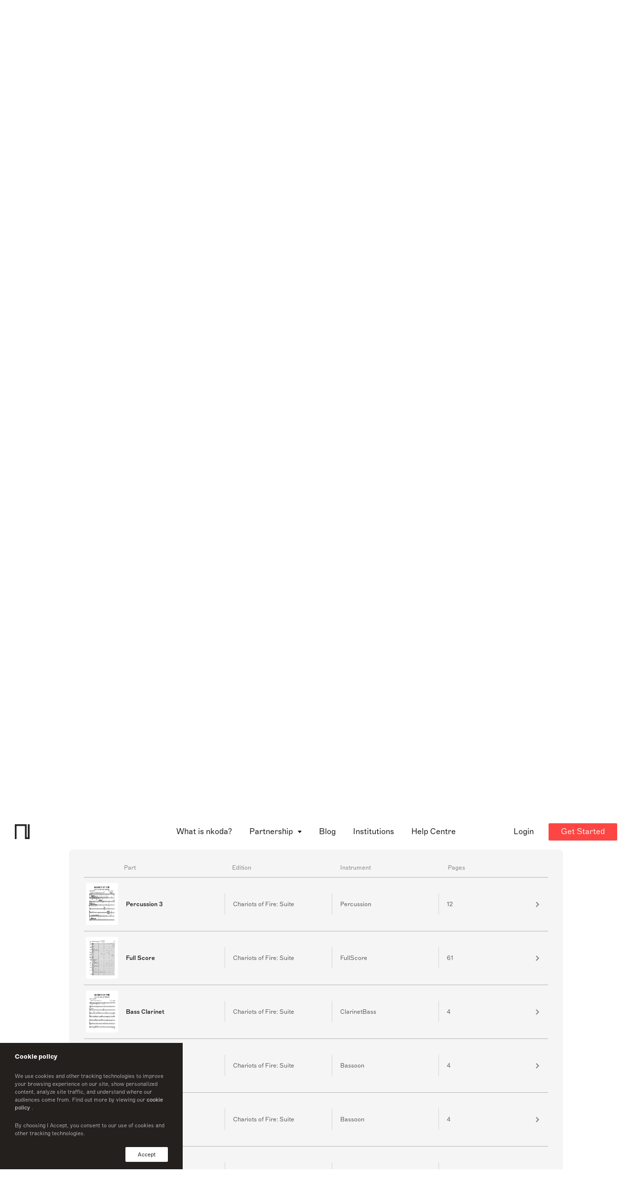

--- FILE ---
content_type: text/html; charset=utf-8
request_url: https://www.nkoda.com/instrument?ref=2bd09558-3e86-4ef8-b004-14d8c4c4f367&page=0
body_size: 17837
content:
<!DOCTYPE html><html lang="en"><head>
    <meta charset="utf-8">
    <base href="/">

    <!-- anti-flicker snippet (recommended)  -->
    <style>
      .async-hide {
        opacity: 0 !important;
      }
    </style>

    <!-- Start of HubSpot Embed Code -->
    <!-- <script type="text/javascript" id="hs-script-loader" async defer src="//js.hs-scripts.com/3467151.js"></script> -->
    <!-- End of HubSpot Embed Code -->

    <!-- Google Tag Manager -->
    <script>
      (function(w, d, s, l, i) {
        w[l] = w[l] || [];
        w[l].push({ 'gtm.start': new Date().getTime(), event: 'gtm.js' });
        var f = d.getElementsByTagName(s)[0],
          j = d.createElement(s),
          dl = l != 'dataLayer' ? '&l=' + l : '';
        j.async = true;
        j.src = 'https://www.googletagmanager.com/gtm.js?id=' + i + dl;
        f.parentNode.insertBefore(j, f);
      })(window, document, 'script', 'dataLayer', 'GTM-WXRCZMM');
    </script>
    <!-- End Google Tag Manager -->

    <!-- HubSpot Script -->
    <script charset="utf-8" type="text/javascript" src="//js.hsforms.net/forms/v2.js"></script>
    <!-- End HubSpot Script -->

    <title>Chariots of Fire: Suite Percussion 3 Sheet Music by Vangelis | nkoda  | Free 7 days trial</title>

    <meta name="viewport" content="width=device-width, initial-scale=1">
    <!--  -->
    <link rel="icon" type="image/x-icon" href="favicon.ico">
    <link rel="apple-touch-icon" sizes="180x180" href="fav/apple-touch-icon.png">
    <link rel="icon" type="image/png" sizes="32x32" href="fav/favicon-32x32.png">
    <link rel="icon" type="image/png" sizes="16x16" href="fav/favicon-16x16.png">
    <link rel="manifest" href="fav/site.webmanifest">
    <link rel="mask-icon" href="fav/safari-pinned-tab.svg" color="#fd4643">
    <meta name="msapplication-TileColor" content="#ff0000">
    <meta name="theme-color" content="#ffffff">
    <!--  -->
    <meta property="og:site_name" content="nkoda">
    <meta property="og:type" content="website">
    <meta property="og:url" content="http://nkoda.com/">
    <meta property="og:image" content="http://www.nkoda.com/nkoda_sheet_music_app.png">
    <meta property="og:locale" content="en_GB">
    <meta name="description" content="Chariots of Fire: Suite sheet music. Access this edition published by Novello &amp; Co and 110,000 other scores on the nkoda app.">
    <meta name="keywords" content="nkoda, sheet music, app digital">
    <meta name="twitter:card" content="app">
    <meta name="twitter:site" content="@nkoda">
    <meta name="twitter:description" content="Chariots of Fire: Suite sheet music. Access this edition published by Novello &amp; Co and 110,000 other scores on the nkoda app.">
    <meta name="twitter:app:name:iphone" content="nkoda">
    <meta name="twitter:app:id:iphone" content="1327811418">
    <meta name="twitter:app:url:iphone" content="nkoda://subscription">
    <meta name="twitter:app:name:ipad" content="nkoda">
    <meta name="twitter:app:id:ipad" content="1327811418">
    <meta name="twitter:app:url:ipad" content="nkoda://subscription">
    <meta name="twitter:app:name:googleplay" content="nkoda">
    <meta name="twitter:app:id:googleplay" content="com.nkoda.app">
    <meta name="twitter:app:url:googleplay" content="https://www.nkoda.com/subscription">
    <meta name="google" value="notranslate">
    <meta name="google-site-verification" content="X36EZnhTxpbrpgrjFxlyDSoHwlb2KiaHUhTuJBCD7yk">
    <meta name="apple-itunes-app" content="app-id=1327811418">

    <!-- Global site tag (gtag.js) - Google Analytics -->
    <script async="" src="https://www.googletagmanager.com/gtag/js?id=G-RZPXP27K00"></script>
    <script>
      window.dataLayer = window.dataLayer || [];
      function gtag() {
        dataLayer.push(arguments);
      }
      gtag('js', new Date());

      gtag('config', 'G-RZPXP27K00');
    </script>
    <!-- End Global site tag  -->
    <!--  -->
    <script type="text/javascript">
      window.__lo_site_id = 125916;

      (function() {
        var wa = document.createElement('script');
        wa.type = 'text/javascript';
        wa.async = true;
        wa.src = 'https://d10lpsik1i8c69.cloudfront.net/w.js';
        var s = document.getElementsByTagName('script')[0];
        s.parentNode.insertBefore(wa, s);
      })();
    </script>
    <!-- Widget -->
    <script>
      window.intercomSettings = {
        app_id: 'vpev59mh',
      };
    </script>
    <script>
      // We pre-filled your app ID in the widget URL: 'https://widget.intercom.io/widget/vpev59mh'
      (function() {
        var w = window;
        var ic = w.Intercom;
        if (typeof ic === 'function') {
          ic('reattach_activator');
          ic('update', w.intercomSettings);
        } else {
          var d = document;
          var i = function() {
            i.c(arguments);
          };
          i.q = [];
          i.c = function(args) {
            i.q.push(args);
          };
          w.Intercom = i;
          var l = function() {
            var s = d.createElement('script');
            s.type = 'text/javascript';
            s.async = true;
            s.src = 'https://widget.intercom.io/widget/vpev59mh';
            var x = d.getElementsByTagName('script')[0];
            x.parentNode.insertBefore(s, x);
          };
          if (document.readyState === 'complete') {
            l();
          } else if (w.attachEvent) {
            w.attachEvent('onload', l);
          } else {
            w.addEventListener('load', l, false);
          }
        }
      })();
    </script>
  <link rel="stylesheet" href="styles.bbc37955e680ac11c652.css"><style ng-transition="serverApp">[_nghost-sc0]{z-index:999999;pointer-events:none}[fixed=true][_nghost-sc0]   .ng-progress-bar[_ngcontent-sc0], [fixed=true][_nghost-sc0]   .ng-spinner[_ngcontent-sc0]{position:fixed}[fixed=true][_nghost-sc0]   .ng-spinner[_ngcontent-sc0]{top:15px}[fixed=true][spinnerPosition=left][_nghost-sc0]   .ng-spinner[_ngcontent-sc0]{left:15px}[fixed=true][spinnerPosition=right][_nghost-sc0]   .ng-spinner[_ngcontent-sc0]{right:15px}[thick=true][_nghost-sc0]   .ng-spinner-icon[_ngcontent-sc0]{width:24px;height:24px;border-width:3px}[thick=true][_nghost-sc0]   .ng-bar-placeholder[_ngcontent-sc0]{height:3px!important}[dir="ltr+"][_nghost-sc0]   .ng-meteor[_ngcontent-sc0], [dir=ltr-][_nghost-sc0]   .ng-meteor[_ngcontent-sc0]{transform:rotate(3deg)}[dir="ltr+"][thick=true][_nghost-sc0]   .ng-meteor[_ngcontent-sc0], [dir=ltr-][thick=true][_nghost-sc0]   .ng-meteor[_ngcontent-sc0]{transform:rotate(4deg)}[dir="ltr+"][_nghost-sc0]   .ng-bar[_ngcontent-sc0], [dir="rtl+"][_nghost-sc0]   .ng-bar[_ngcontent-sc0]{margin-left:-100%}[dir="ltr+"][_nghost-sc0]   .ng-meteor[_ngcontent-sc0], [dir="rtl+"][_nghost-sc0]   .ng-meteor[_ngcontent-sc0]{right:0}[dir="ltr+"][_nghost-sc0]   .ng-meteor[_ngcontent-sc0], [dir=rtl-][_nghost-sc0]   .ng-meteor[_ngcontent-sc0]{top:-3px}[dir="ltr+"][thick=true][_nghost-sc0]   .ng-meteor[_ngcontent-sc0], [dir=rtl-][thick=true][_nghost-sc0]   .ng-meteor[_ngcontent-sc0]{top:-4px}[dir="rtl+"][_nghost-sc0]   .ng-meteor[_ngcontent-sc0], [dir=ltr-][_nghost-sc0]   .ng-meteor[_ngcontent-sc0]{bottom:-3px}[dir="rtl+"][thick=true][_nghost-sc0]   .ng-meteor[_ngcontent-sc0], [dir=ltr-][thick=true][_nghost-sc0]   .ng-meteor[_ngcontent-sc0]{bottom:-4px}[dir="rtl+"][_nghost-sc0]   .ng-bar-placeholder[_ngcontent-sc0], [dir=ltr-][_nghost-sc0]   .ng-bar-placeholder[_ngcontent-sc0]{transform:rotate(180deg)}[dir="rtl+"][_nghost-sc0]   .ng-spinner-icon[_ngcontent-sc0], [dir=ltr-][_nghost-sc0]   .ng-spinner-icon[_ngcontent-sc0]{animation-direction:reverse}[dir="rtl+"][_nghost-sc0]   .ng-meteor[_ngcontent-sc0], [dir=rtl-][_nghost-sc0]   .ng-meteor[_ngcontent-sc0]{transform:rotate(-3deg)}[dir="rtl+"][thick=true][_nghost-sc0]   .ng-meteor[_ngcontent-sc0], [dir=rtl-][thick=true][_nghost-sc0]   .ng-meteor[_ngcontent-sc0]{transform:rotate(-4deg)}[spinnerPosition=left][_nghost-sc0]   .ng-spinner[_ngcontent-sc0]{left:10px}[spinnerPosition=right][_nghost-sc0]   .ng-spinner[_ngcontent-sc0]{right:10px}.ng-progress-bar[_ngcontent-sc0]{position:relative;z-index:999999;top:0;left:0;width:100%;zoom:1;filter:alpha(opacity=0);opacity:0}.ng-progress-bar[active=true][_ngcontent-sc0]{filter:alpha(opacity=100);opacity:1;transition:none}.ng-bar-placeholder[_ngcontent-sc0]{position:absolute;height:2px;width:100%}.ng-bar[_ngcontent-sc0]{width:100%;height:100%;transform:translate(-100%,0,0)}.ng-meteor[_ngcontent-sc0]{width:100px;height:100%;opacity:1}.ng-meteor[_ngcontent-sc0], .ng-spinner[_ngcontent-sc0]{display:block;position:absolute}.ng-spinner[_ngcontent-sc0]{z-index:1031;top:10px}.ng-spinner-icon[_ngcontent-sc0]{width:18px;height:18px;box-sizing:border-box;-webkit-animation:spinner-animation .25s linear infinite;animation:spinner-animation .25s linear infinite;border:2px solid transparent;border-radius:50%}@-webkit-keyframes spinner-animation{0%{transform:rotate(0deg)}to{transform:rotate(1turn)}}@keyframes spinner-animation{0%{transform:rotate(0deg)}to{transform:rotate(1turn)}}</style><style ng-transition="serverApp"></style><style ng-transition="serverApp">.cookie[_ngcontent-sc2]{position:fixed;z-index:9999999999;bottom:0;left:0;background-color:#23201e;width:100%;max-width:370px;padding:15px 30px;display:flex;flex-direction:column;color:#fff;font-size:13px}.cookie-text[_ngcontent-sc2]{font-size:11px;font-family:Marfa-Thin,Helvetica,Arial;opacity:.8}.cookie-text[_ngcontent-sc2]   a[_ngcontent-sc2]{font-size:inherit;font-family:Marfa-Regular,Helvetica,Arial}.cookie-btns[_ngcontent-sc2]{display:flex;justify-content:space-between;align-items:center}.cookie-btns[_ngcontent-sc2]   .btn[_ngcontent-sc2]{font-size:11px}@media (max-width:768px){.cookie[_ngcontent-sc2]{max-width:100%}}</style><style ng-transition="serverApp">.banner[_ngcontent-sc3]{position:relative;top:96px;width:100%;transition:transform .75s ease;--theme-background:#1d1d1f;--theme-color-text:#fff;padding:12px 16px;background:var(--theme-background);min-height:68px;z-index:10;color:var(--theme-color-text);overflow:hidden;text-overflow:clip}.banner[_ngcontent-sc3], .banner[_ngcontent-sc3]   p[_ngcontent-sc3]{display:flex;align-items:center}.banner[_ngcontent-sc3]   p[_ngcontent-sc3]{text-align:start}.banner[_ngcontent-sc3]   svg[_ngcontent-sc3]{min-width:22px;min-height:100%;margin-right:17px}.banner[_ngcontent-sc3]   path[_ngcontent-sc3]{fill:var(--theme-color-text)}.banner[_ngcontent-sc3]:before{position:absolute;content:"";width:20px;background-color:#000}.banner[_ngcontent-sc3]   p[_ngcontent-sc3]{margin-left:5%}.banner[_ngcontent-sc3]   .btn[_ngcontent-sc3]{color:#fff;background-color:#fd4643;margin-left:32px}.banner.dark[_ngcontent-sc3]{--theme-background:#efeff1;--theme-color-text:#1d1d1f}@media only screen and (max-width:1200px){.banner[_ngcontent-sc3]{top:48px;justify-content:center}.banner[_ngcontent-sc3]   p[_ngcontent-sc3]{padding:16px 16px 16px 0;margin-left:0}}</style><style ng-transition="serverApp">[_nghost-sc4]{display:block}.pointer[_ngcontent-sc4]{cursor:pointer}</style><style ng-transition="serverApp">.cta--container[_ngcontent-sc7]{display:flex}@media (max-width:1024px){.cta--container[_ngcontent-sc7]{align-items:flex-start;flex-direction:column;justify-content:space-between}.btn--check-nkoda[_ngcontent-sc7]{margin-top:10px}}</style><style ng-transition="serverApp">.reverse[_ngcontent-sc9]{display:flex;flex-direction:column-reverse}.wp-partners[_ngcontent-sc9]{margin-bottom:50px}.wp-partners-line[_ngcontent-sc9]{height:1px;background-color:#828186;margin:0 auto 30px;opacity:.5}</style><style ng-transition="serverApp">@charset "UTF-8";.testimonials[_ngcontent-sc10]{margin:0 auto;background:#f5f5f5;padding:30px;max-width:100%;overflow:hidden;border-radius:8px}.testimonials[_ngcontent-sc10]   .slide[_ngcontent-sc10]{height:auto!important}.testimonials-content[_ngcontent-sc10]{width:100%;text-align:center;display:flex;flex-direction:column;height:100%;justify-content:center}.testimonials-content[_ngcontent-sc10]   h3[_ngcontent-sc10]{position:relative;display:inline-block;line-height:25px;font-style:italic;text-align:center;padding:0 20px}.testimonials-content[_ngcontent-sc10]   h3[_ngcontent-sc10]:after, .testimonials-content[_ngcontent-sc10]   h3[_ngcontent-sc10]:before{display:inline;font-size:30px;vertical-align:middle}.testimonials-content[_ngcontent-sc10]   h3[_ngcontent-sc10]:before{content:"“"}.testimonials-content[_ngcontent-sc10]   h3[_ngcontent-sc10]:after{content:"”"}.testimonials-author[_ngcontent-sc10]{display:flex;align-items:center;justify-content:center}.testimonials-author-avatar[_ngcontent-sc10]{min-width:33px;height:33px;background-size:cover!important;border-radius:50%;overflow:hidden}.testimonials-author-name[_ngcontent-sc10]{margin-left:10px;display:flex;flex-direction:column;align-items:flex-start}.testimonials-author-name[_ngcontent-sc10]   p[_ngcontent-sc10]{line-height:1.1;font-family:Marfa-Medium,Helvetica,Arial}@media (max-width:768px){.testimonials-content[_ngcontent-sc10]   h3[_ngcontent-sc10]{font-size:22px}}</style><style ng-transition="serverApp">swiper[fxflex]{display:-webkit-box;display:flex;flex-direction:inherit;min-width:0;min-height:0;-webkit-box-direction:inherit;-webkit-box-orient:inherit}swiper[fxflex]>.swiper.s-wrapper{flex:1 1 auto;min-width:0;min-height:0;-webkit-box-flex:1}swiper>.swiper.s-wrapper{width:100%;height:100%}swiper>.swiper.s-wrapper .swiper-wrapper .swiper-slide{will-change:transform;overflow:auto;width:100%;height:100%;max-width:100%;max-height:100%}swiper>.swiper.s-wrapper .swiper-pagination{pointer-events:none}swiper>.swiper.s-wrapper .swiper-pagination .swiper-pagination-handle{position:relative;display:inline-block;padding:4px;margin:2px;cursor:pointer;pointer-events:all}swiper>.swiper.s-wrapper .swiper-pagination .swiper-pagination-handle .swiper-pagination-bullet{display:inline-block;margin:0;pointer-events:none}swiper>.swiper.s-wrapper .swiper-pagination .swiper-pagination-handle .swiper-pagination-bullet.swiper-pagination-bullet-first,swiper>.swiper.s-wrapper .swiper-pagination .swiper-pagination-handle .swiper-pagination-bullet.swiper-pagination-bullet-last{border:1px solid rgba(0,0,0,.5)}swiper>.swiper.s-wrapper.swiper-container-vertical>.swiper-button-prev{top:10px;left:50%;margin-top:0;margin-left:-13px;-webkit-transform:rotate(90deg);transform:rotate(90deg)}swiper>.swiper.s-wrapper.swiper-container-vertical>.swiper-button-next{top:auto;bottom:10px;left:50%;margin-top:0;margin-left:-13px;-webkit-transform:rotate(90deg);transform:rotate(90deg)}swiper>.swiper.s-wrapper.swiper-container-vertical>.swiper-scrollbar{width:8px;-webkit-transition:width 250ms ease-in-out;transition:width 250ms ease-in-out}swiper>.swiper.s-wrapper.swiper-container-vertical>.swiper-scrollbar:hover{width:16px}swiper>.swiper.s-wrapper.swiper-container-vertical>.swiper-pagination .swiper-pagination-handle{display:block}swiper>.swiper.s-wrapper.swiper-container-vertical>.swiper-pagination .swiper-pagination-handle .swiper-pagination-bullet{display:inline-block}swiper>.swiper.s-wrapper.swiper-container-vertical>.swiper-pagination .swiper-pagination-handle .swiper-pagination-bullet.swiper-pagination-bullet-first,swiper>.swiper.s-wrapper.swiper-container-vertical>.swiper-pagination .swiper-pagination-handle .swiper-pagination-bullet.swiper-pagination-bullet-last{margin:0 -1px}swiper>.swiper.s-wrapper.swiper-container-horizontal>.swiper-scrollbar{height:8px;-webkit-transition:height 250ms ease-in-out;transition:height 250ms ease-in-out}swiper>.swiper.s-wrapper.swiper-container-horizontal>.swiper-scrollbar:hover{height:16px}swiper>.swiper.s-wrapper.swiper-container-horizontal>.swiper-pagination .swiper-pagination-handle .swiper-pagination-bullet.swiper-pagination-bullet-first,swiper>.swiper.s-wrapper.swiper-container-horizontal>.swiper-pagination .swiper-pagination-handle .swiper-pagination-bullet.swiper-pagination-bullet-last{margin:-1px 0}</style><style ng-transition="serverApp">@font-face{font-family:swiper-icons;src:url("data:application/font-woff;charset=utf-8;base64, [base64]//wADZ2x5ZgAAAywAAADMAAAD2MHtryVoZWFkAAABbAAAADAAAAA2E2+eoWhoZWEAAAGcAAAAHwAAACQC9gDzaG10eAAAAigAAAAZAAAArgJkABFsb2NhAAAC0AAAAFoAAABaFQAUGG1heHAAAAG8AAAAHwAAACAAcABAbmFtZQAAA/gAAAE5AAACXvFdBwlwb3N0AAAFNAAAAGIAAACE5s74hXjaY2BkYGAAYpf5Hu/j+W2+MnAzMYDAzaX6QjD6/4//Bxj5GA8AuRwMYGkAPywL13jaY2BkYGA88P8Agx4j+/8fQDYfA1AEBWgDAIB2BOoAeNpjYGRgYNBh4GdgYgABEMnIABJzYNADCQAACWgAsQB42mNgYfzCOIGBlYGB0YcxjYGBwR1Kf2WQZGhhYGBiYGVmgAFGBiQQkOaawtDAoMBQxXjg/wEGPcYDDA4wNUA2CCgwsAAAO4EL6gAAeNpj2M0gyAACqxgGNWBkZ2D4/wMA+xkDdgAAAHjaY2BgYGaAYBkGRgYQiAHyGMF8FgYHIM3DwMHABGQrMOgyWDLEM1T9/w8UBfEMgLzE////P/5//f/V/xv+r4eaAAeMbAxwIUYmIMHEgKYAYjUcsDAwsLKxc3BycfPw8jEQA/[base64]/uznmfPFBNODM2K7MTQ45YEAZqGP81AmGGcF3iPqOop0r1SPTaTbVkfUe4HXj97wYE+yNwWYxwWu4v1ugWHgo3S1XdZEVqWM7ET0cfnLGxWfkgR42o2PvWrDMBSFj/IHLaF0zKjRgdiVMwScNRAoWUoH78Y2icB/yIY09An6AH2Bdu/UB+yxopYshQiEvnvu0dURgDt8QeC8PDw7Fpji3fEA4z/PEJ6YOB5hKh4dj3EvXhxPqH/SKUY3rJ7srZ4FZnh1PMAtPhwP6fl2PMJMPDgeQ4rY8YT6Gzao0eAEA409DuggmTnFnOcSCiEiLMgxCiTI6Cq5DZUd3Qmp10vO0LaLTd2cjN4fOumlc7lUYbSQcZFkutRG7g6JKZKy0RmdLY680CDnEJ+UMkpFFe1RN7nxdVpXrC4aTtnaurOnYercZg2YVmLN/d/gczfEimrE/fs/bOuq29Zmn8tloORaXgZgGa78yO9/cnXm2BpaGvq25Dv9S4E9+5SIc9PqupJKhYFSSl47+Qcr1mYNAAAAeNptw0cKwkAAAMDZJA8Q7OUJvkLsPfZ6zFVERPy8qHh2YER+3i/BP83vIBLLySsoKimrqKqpa2hp6+jq6RsYGhmbmJqZSy0sraxtbO3sHRydnEMU4uR6yx7JJXveP7WrDycAAAAAAAH//wACeNpjYGRgYOABYhkgZgJCZgZNBkYGLQZtIJsFLMYAAAw3ALgAeNolizEKgDAQBCchRbC2sFER0YD6qVQiBCv/H9ezGI6Z5XBAw8CBK/m5iQQVauVbXLnOrMZv2oLdKFa8Pjuru2hJzGabmOSLzNMzvutpB3N42mNgZGBg4GKQYzBhYMxJLMlj4GBgAYow/P/PAJJhLM6sSoWKfWCAAwDAjgbRAAB42mNgYGBkAIIbCZo5IPrmUn0hGA0AO8EFTQAA") format("woff");font-weight:400;font-style:normal}:root{--swiper-theme-color:#007aff;--swiper-navigation-size:44px}.swiper-container{margin-left:auto;margin-right:auto;position:relative;overflow:hidden;list-style:none;padding:0;z-index:1}.swiper-container-vertical>.swiper-wrapper{-webkit-box-orient:vertical;-webkit-box-direction:normal;flex-direction:column}.swiper-wrapper{position:relative;width:100%;height:100%;z-index:1;display:-webkit-box;display:flex;-webkit-transition-property:-webkit-transform;transition-property:transform,-webkit-transform;box-sizing:content-box}.swiper-container-android .swiper-slide,.swiper-wrapper{-webkit-transform:translate3d(0,0,0);transform:translate3d(0,0,0)}.swiper-container-multirow>.swiper-wrapper{flex-wrap:wrap}.swiper-container-multirow-column>.swiper-wrapper{flex-wrap:wrap;-webkit-box-orient:vertical;-webkit-box-direction:normal;flex-direction:column}.swiper-container-free-mode>.swiper-wrapper{-webkit-transition-timing-function:ease-out;transition-timing-function:ease-out;margin:0 auto}.swiper-slide{flex-shrink:0;width:100%;height:100%;position:relative;-webkit-transition-property:-webkit-transform;transition-property:transform,-webkit-transform}.swiper-slide-invisible-blank{visibility:hidden}.swiper-container-autoheight,.swiper-container-autoheight .swiper-slide{height:auto}.swiper-container-autoheight .swiper-wrapper{-webkit-box-align:start;align-items:flex-start;-webkit-transition-property:height,-webkit-transform;transition-property:transform,height,-webkit-transform}.swiper-container-3d{-webkit-perspective:1200px;perspective:1200px}.swiper-container-3d .swiper-cube-shadow,.swiper-container-3d .swiper-slide,.swiper-container-3d .swiper-slide-shadow-bottom,.swiper-container-3d .swiper-slide-shadow-left,.swiper-container-3d .swiper-slide-shadow-right,.swiper-container-3d .swiper-slide-shadow-top,.swiper-container-3d .swiper-wrapper{-webkit-transform-style:preserve-3d;transform-style:preserve-3d}.swiper-container-3d .swiper-slide-shadow-bottom,.swiper-container-3d .swiper-slide-shadow-left,.swiper-container-3d .swiper-slide-shadow-right,.swiper-container-3d .swiper-slide-shadow-top{position:absolute;left:0;top:0;width:100%;height:100%;pointer-events:none;z-index:10}.swiper-container-3d .swiper-slide-shadow-left{background-image:-webkit-gradient(linear,right top,left top,from(rgba(0,0,0,.5)),to(rgba(0,0,0,0)));background-image:linear-gradient(to left,rgba(0,0,0,.5),rgba(0,0,0,0))}.swiper-container-3d .swiper-slide-shadow-right{background-image:-webkit-gradient(linear,left top,right top,from(rgba(0,0,0,.5)),to(rgba(0,0,0,0)));background-image:linear-gradient(to right,rgba(0,0,0,.5),rgba(0,0,0,0))}.swiper-container-3d .swiper-slide-shadow-top{background-image:-webkit-gradient(linear,left bottom,left top,from(rgba(0,0,0,.5)),to(rgba(0,0,0,0)));background-image:linear-gradient(to top,rgba(0,0,0,.5),rgba(0,0,0,0))}.swiper-container-3d .swiper-slide-shadow-bottom{background-image:-webkit-gradient(linear,left top,left bottom,from(rgba(0,0,0,.5)),to(rgba(0,0,0,0)));background-image:linear-gradient(to bottom,rgba(0,0,0,.5),rgba(0,0,0,0))}.swiper-container-css-mode>.swiper-wrapper{overflow:auto;scrollbar-width:none;-ms-overflow-style:none}.swiper-container-css-mode>.swiper-wrapper::-webkit-scrollbar{display:none}.swiper-container-css-mode>.swiper-wrapper>.swiper-slide{scroll-snap-align:start start}.swiper-container-horizontal.swiper-container-css-mode>.swiper-wrapper{-ms-scroll-snap-type:x mandatory;scroll-snap-type:x mandatory}.swiper-container-vertical.swiper-container-css-mode>.swiper-wrapper{-ms-scroll-snap-type:y mandatory;scroll-snap-type:y mandatory}.swiper-button-next,.swiper-button-prev{position:absolute;top:50%;width:calc(var(--swiper-navigation-size)/ 44 * 27);height:var(--swiper-navigation-size);margin-top:calc(-1 * var(--swiper-navigation-size)/ 2);z-index:10;cursor:pointer;display:-webkit-box;display:flex;-webkit-box-align:center;align-items:center;-webkit-box-pack:center;justify-content:center;color:var(--swiper-navigation-color,var(--swiper-theme-color))}.swiper-button-next.swiper-button-disabled,.swiper-button-prev.swiper-button-disabled{opacity:.35;cursor:auto;pointer-events:none}.swiper-button-next:after,.swiper-button-prev:after{font-family:swiper-icons;font-size:var(--swiper-navigation-size);text-transform:none!important;letter-spacing:0;text-transform:none;font-variant:initial}.swiper-button-prev,.swiper-container-rtl .swiper-button-next{left:10px;right:auto}.swiper-button-prev:after,.swiper-container-rtl .swiper-button-next:after{content:'prev'}.swiper-button-next,.swiper-container-rtl .swiper-button-prev{right:10px;left:auto}.swiper-button-next:after,.swiper-container-rtl .swiper-button-prev:after{content:'next'}.swiper-button-next.swiper-button-white,.swiper-button-prev.swiper-button-white{--swiper-navigation-color:#ffffff}.swiper-button-next.swiper-button-black,.swiper-button-prev.swiper-button-black{--swiper-navigation-color:#000000}.swiper-button-lock{display:none}.swiper-pagination{position:absolute;text-align:center;-webkit-transition:opacity .3s;transition:opacity .3s;-webkit-transform:translate3d(0,0,0);transform:translate3d(0,0,0);z-index:10}.swiper-pagination.swiper-pagination-hidden{opacity:0}.swiper-container-horizontal>.swiper-pagination-bullets,.swiper-pagination-custom,.swiper-pagination-fraction{bottom:10px;left:0;width:100%}.swiper-pagination-bullets-dynamic{overflow:hidden;font-size:0}.swiper-pagination-bullets-dynamic .swiper-pagination-bullet{-webkit-transform:scale(.33);transform:scale(.33);position:relative}.swiper-pagination-bullets-dynamic .swiper-pagination-bullet-active,.swiper-pagination-bullets-dynamic .swiper-pagination-bullet-active-main{-webkit-transform:scale(1);transform:scale(1)}.swiper-pagination-bullets-dynamic .swiper-pagination-bullet-active-prev{-webkit-transform:scale(.66);transform:scale(.66)}.swiper-pagination-bullets-dynamic .swiper-pagination-bullet-active-prev-prev{-webkit-transform:scale(.33);transform:scale(.33)}.swiper-pagination-bullets-dynamic .swiper-pagination-bullet-active-next{-webkit-transform:scale(.66);transform:scale(.66)}.swiper-pagination-bullets-dynamic .swiper-pagination-bullet-active-next-next{-webkit-transform:scale(.33);transform:scale(.33)}.swiper-pagination-bullet{width:8px;height:8px;display:inline-block;border-radius:100%;background:#000;opacity:.2}button.swiper-pagination-bullet{border:none;margin:0;padding:0;box-shadow:none;-webkit-appearance:none;-moz-appearance:none;appearance:none}.swiper-pagination-clickable .swiper-pagination-bullet{cursor:pointer}.swiper-pagination-bullet-active{opacity:1;background:var(--swiper-pagination-color,var(--swiper-theme-color))}.swiper-container-vertical>.swiper-pagination-bullets{right:10px;top:50%;-webkit-transform:translate3d(0,-50%,0);transform:translate3d(0,-50%,0)}.swiper-container-vertical>.swiper-pagination-bullets .swiper-pagination-bullet{margin:6px 0;display:block}.swiper-container-vertical>.swiper-pagination-bullets.swiper-pagination-bullets-dynamic{top:50%;-webkit-transform:translateY(-50%);transform:translateY(-50%);width:8px}.swiper-container-vertical>.swiper-pagination-bullets.swiper-pagination-bullets-dynamic .swiper-pagination-bullet{display:inline-block;-webkit-transition:transform .2s,top .2s;transition:transform .2s,top .2s}.swiper-container-horizontal>.swiper-pagination-bullets .swiper-pagination-bullet{margin:0 4px}.swiper-container-horizontal>.swiper-pagination-bullets.swiper-pagination-bullets-dynamic{left:50%;-webkit-transform:translateX(-50%);transform:translateX(-50%);white-space:nowrap}.swiper-container-horizontal>.swiper-pagination-bullets.swiper-pagination-bullets-dynamic .swiper-pagination-bullet{-webkit-transition:transform .2s,left .2s;transition:transform .2s,left .2s}.swiper-container-horizontal.swiper-container-rtl>.swiper-pagination-bullets-dynamic .swiper-pagination-bullet{-webkit-transition:transform .2s,right .2s;transition:transform .2s,right .2s}.swiper-pagination-progressbar{background:rgba(0,0,0,.25);position:absolute}.swiper-pagination-progressbar .swiper-pagination-progressbar-fill{background:var(--swiper-pagination-color,var(--swiper-theme-color));position:absolute;left:0;top:0;width:100%;height:100%;-webkit-transform:scale(0);transform:scale(0);-webkit-transform-origin:left top;transform-origin:left top}.swiper-container-rtl .swiper-pagination-progressbar .swiper-pagination-progressbar-fill{-webkit-transform-origin:right top;transform-origin:right top}.swiper-container-horizontal>.swiper-pagination-progressbar,.swiper-container-vertical>.swiper-pagination-progressbar.swiper-pagination-progressbar-opposite{width:100%;height:4px;left:0;top:0}.swiper-container-horizontal>.swiper-pagination-progressbar.swiper-pagination-progressbar-opposite,.swiper-container-vertical>.swiper-pagination-progressbar{width:4px;height:100%;left:0;top:0}.swiper-pagination-white{--swiper-pagination-color:#ffffff}.swiper-pagination-black{--swiper-pagination-color:#000000}.swiper-pagination-lock{display:none}.swiper-scrollbar{border-radius:10px;position:relative;-ms-touch-action:none;background:rgba(0,0,0,.1)}.swiper-container-horizontal>.swiper-scrollbar{position:absolute;left:1%;bottom:3px;z-index:50;height:5px;width:98%}.swiper-container-vertical>.swiper-scrollbar{position:absolute;right:3px;top:1%;z-index:50;width:5px;height:98%}.swiper-scrollbar-drag{height:100%;width:100%;position:relative;background:rgba(0,0,0,.5);border-radius:10px;left:0;top:0}.swiper-scrollbar-cursor-drag{cursor:move}.swiper-scrollbar-lock{display:none}.swiper-zoom-container{width:100%;height:100%;display:-webkit-box;display:flex;-webkit-box-pack:center;justify-content:center;-webkit-box-align:center;align-items:center;text-align:center}.swiper-zoom-container>canvas,.swiper-zoom-container>img,.swiper-zoom-container>svg{max-width:100%;max-height:100%;-o-object-fit:contain;object-fit:contain}.swiper-slide-zoomed{cursor:move}.swiper-lazy-preloader{width:42px;height:42px;position:absolute;left:50%;top:50%;margin-left:-21px;margin-top:-21px;z-index:10;-webkit-transform-origin:50%;transform-origin:50%;-webkit-animation:1s linear infinite swiper-preloader-spin;animation:1s linear infinite swiper-preloader-spin;box-sizing:border-box;border:4px solid var(--swiper-preloader-color,var(--swiper-theme-color));border-radius:50%;border-top-color:transparent}.swiper-lazy-preloader-white{--swiper-preloader-color:#fff}.swiper-lazy-preloader-black{--swiper-preloader-color:#000}@-webkit-keyframes swiper-preloader-spin{100%{-webkit-transform:rotate(360deg);transform:rotate(360deg)}}@keyframes swiper-preloader-spin{100%{-webkit-transform:rotate(360deg);transform:rotate(360deg)}}.swiper-container .swiper-notification{position:absolute;left:0;top:0;pointer-events:none;opacity:0;z-index:-1000}.swiper-container-fade.swiper-container-free-mode .swiper-slide{-webkit-transition-timing-function:ease-out;transition-timing-function:ease-out}.swiper-container-fade .swiper-slide{pointer-events:none;-webkit-transition-property:opacity;transition-property:opacity}.swiper-container-fade .swiper-slide .swiper-slide{pointer-events:none}.swiper-container-fade .swiper-slide-active,.swiper-container-fade .swiper-slide-active .swiper-slide-active{pointer-events:auto}.swiper-container-cube{overflow:visible}.swiper-container-cube .swiper-slide{pointer-events:none;-webkit-backface-visibility:hidden;backface-visibility:hidden;z-index:1;visibility:hidden;-webkit-transform-origin:0 0;transform-origin:0 0;width:100%;height:100%}.swiper-container-cube .swiper-slide .swiper-slide{pointer-events:none}.swiper-container-cube.swiper-container-rtl .swiper-slide{-webkit-transform-origin:100% 0;transform-origin:100% 0}.swiper-container-cube .swiper-slide-active,.swiper-container-cube .swiper-slide-active .swiper-slide-active{pointer-events:auto}.swiper-container-cube .swiper-slide-active,.swiper-container-cube .swiper-slide-next,.swiper-container-cube .swiper-slide-next+.swiper-slide,.swiper-container-cube .swiper-slide-prev{pointer-events:auto;visibility:visible}.swiper-container-cube .swiper-slide-shadow-bottom,.swiper-container-cube .swiper-slide-shadow-left,.swiper-container-cube .swiper-slide-shadow-right,.swiper-container-cube .swiper-slide-shadow-top{z-index:0;-webkit-backface-visibility:hidden;backface-visibility:hidden}.swiper-container-cube .swiper-cube-shadow{position:absolute;left:0;bottom:0;width:100%;height:100%;background:#000;opacity:.6;-webkit-filter:blur(50px);filter:blur(50px);z-index:0}.swiper-container-flip{overflow:visible}.swiper-container-flip .swiper-slide{pointer-events:none;-webkit-backface-visibility:hidden;backface-visibility:hidden;z-index:1}.swiper-container-flip .swiper-slide .swiper-slide{pointer-events:none}.swiper-container-flip .swiper-slide-active,.swiper-container-flip .swiper-slide-active .swiper-slide-active{pointer-events:auto}.swiper-container-flip .swiper-slide-shadow-bottom,.swiper-container-flip .swiper-slide-shadow-left,.swiper-container-flip .swiper-slide-shadow-right,.swiper-container-flip .swiper-slide-shadow-top{z-index:0;-webkit-backface-visibility:hidden;backface-visibility:hidden}</style><meta name="title" content="Chariots of Fire: Suite Percussion 3 Sheet Music by Vangelis | nkoda  | Free 7 days trial"><meta name="og:title" content="Chariots of Fire: Suite Percussion 3 Sheet Music by Vangelis | nkoda  | Free 7 days trial"><meta name="twitter:title" content="Chariots of Fire: Suite Percussion 3 Sheet Music by Vangelis | nkoda  | Free 7 days trial"><meta name="og:description" content="Chariots of Fire: Suite sheet music. Access this edition published by Novello &amp; Co and 110,000 other scores on the nkoda app."><style ng-transition="serverApp">.cursor-pointer[_ngcontent-sc12]{cursor:pointer}</style></head>

  <body id="body">
    <!-- Google Tag Manager (noscript) -->
    <noscript>
      <iframe
        src="https://www.googletagmanager.com/ns.html?id=GTM-WXRCZMM"
        height="0"
        width="0"
        style="display:none;visibility:hidden"
      ></iframe>
    </noscript>
    <!-- End Google Tag Manager (noscript) -->
    <app-root ng-version="9.1.13"><ng-progress class="ngprogress-right" role="progressbar" _nghost-sc0="" spinnerposition="right" dir="ltr+" thick="false" fixed="true"><!----><!----><div _ngcontent-sc0="" class="ng-progress-bar" active="false" style="transition:opacity 200ms linear;"><div _ngcontent-sc0="" class="ng-bar-placeholder"><div _ngcontent-sc0="" class="ng-bar" style="transform:translate3d(0%,0,0);background-color:#FD4643;transition:none;"><!----><div _ngcontent-sc0="" class="ng-meteor" style="box-shadow:0 0 10px #FD4643, 0 0 5px #FD4643;"></div></div></div><!----></div></ng-progress><ng-progress class="ngprogress-left" direction="rtl+" role="progressbar" _nghost-sc0="" spinnerposition="right" dir="rtl+" thick="false" fixed="true"><!----><!----><div _ngcontent-sc0="" class="ng-progress-bar" active="false" style="transition:opacity 200ms linear;"><div _ngcontent-sc0="" class="ng-bar-placeholder"><div _ngcontent-sc0="" class="ng-bar" style="transform:translate3d(0%,0,0);background-color:#FD4643;transition:none;"><!----><div _ngcontent-sc0="" class="ng-meteor" style="box-shadow:0 0 10px #FD4643, 0 0 5px #FD4643;"></div></div></div><!----></div></ng-progress><router-outlet></router-outlet><app-main _nghost-sc1=""><app-header _ngcontent-sc1=""><header class="header back-white"><div class="header-logo"><a routerlink="/" href="/"><svg fill="none" height="30" viewBox="0 0 30 30" width="30" xmlns="http://www.w3.org/2000/svg"><path d="M23.986 26.3791C24.7979 26.3791 25.5697 26.3791 26.3715 26.3791C26.3715 17.5827 26.3715 8.80642 26.3715 0C27.5944 0 28.7872 0 30 0C30 10 30 19.99 30 30C26.8025 30 23.6051 30 20.3876 30C20.3876 21.2036 20.3876 12.4173 20.3876 3.61083C14.7845 3.61083 9.20147 3.61083 3.58837 3.61083C3.58837 12.3972 3.58837 21.1936 3.58837 30C2.37554 30 1.20281 30 0 30C0.0100234 20.01 0.0100234 10.01 0.0100234 0C7.99866 0 15.9773 0 23.986 0C23.986 8.79639 23.986 17.5727 23.986 26.3791Z" fill="#fff"></path></svg></a></div><nav class="header-menu hide-md"><ul class="header-menu-list"><li><a class="header-menu-link" routerlink="/what-is-nkoda-music" href="/what-is-nkoda-music">What is nkoda?</a></li><!----><li><button class="header-menu-link header-menu-link--drop"> Partnership </button><!----></li><li><a class="header-menu-link" routerlink="/blog" href="/blog">Blog</a></li><li><a class="header-menu-link" routerlink="/institutions" href="/institutions">Institutions</a></li><li><a class="header-menu-link" href="https://intercom.help/nkoda/en/" target="_blank">Help Centre</a></li></ul></nav><div class="header-actions"><a class="header-menu-link mr-3"> Login </a><a class="btn btn--primary btn--red">Get Started</a></div><div class="header-burger"><div class="line"></div><div class="line"></div><div class="line"></div></div></header><nav class="header-menu header-menu--mobile" id="test"><div class="header-menu-mobile show-md"><div class="header-burger"><div class="line"></div><div class="line"></div><div class="line"></div></div><a class="btn btn--primary btn--red btn--xs ml-auto"> Get started </a></div><ul class="header-menu-list"><li><a class="header-menu-link" routerlink="/" routerlinkactive="active" href="/"> Home </a></li><li><a class="header-menu-link" routerlink="/what-is-nkoda-music" routerlinkactive="active" href="/what-is-nkoda-music"> What is nkoda? </a></li><!----><li><a class="header-menu-link" routerlink="/made-not-born" routerlinkactive="active" href="/made-not-born"> Made, not born fund </a></li><li><a class="header-menu-link" routerlink="/development-partnership" routerlinkactive="active" href="/development-partnership"> Development partnership </a></li><li><a class="header-menu-link" routerlink="/blog" routerlinkactive="active" href="/blog"> Blog </a></li><li><a class="header-menu-link" routerlink="/institutions" routerlinkactive="active" href="/institutions"> Institutions </a></li></ul></nav><div class="layout-filter"></div></app-header><app-cookie-consent _ngcontent-sc1="" _nghost-sc2=""><!----></app-cookie-consent><app-banner _ngcontent-sc1="" _nghost-sc3=""><!----></app-banner><main _ngcontent-sc1=""><router-outlet _ngcontent-sc1=""></router-outlet><app-instrument-details _nghost-sc14=""><app-instrument-template-two _ngcontent-sc14="" _nghost-sc15=""><section _ngcontent-sc15="" class="hero hero--auto hero--wp theme"><div _ngcontent-sc15="" class="container container--wp"><div _ngcontent-sc15="" class="wp-hero"><div _ngcontent-sc15="" class="wp-hero-main"><div _ngcontent-sc15="" class="wp-hero-preview"><div _ngcontent-sc15="" class="wp-hero-preview-img"><!----><img _ngcontent-sc15="" src="https://nkodaprodstorage.blob.core.windows.net/image/4554576c-708b-4dc7-b321-b62bf22034a8" alt="Chariots of Fire: Suite"></div><div _ngcontent-sc15="" class="wp-hero-preview-title"><h1 _ngcontent-sc15="" class="h2">Chariots of Fire: Suite</h1><p _ngcontent-sc15=""><!----><a _ngcontent-sc15="" class="btn btn--link" href="/publisher?ref=18202bf2-93e1-4961-a696-65cbc6fd1cb2"><small _ngcontent-sc15="" class="text-xs font-medium">Novello &amp; Co</small></a></p></div></div><div _ngcontent-sc15="" class="wp-hero-main-info"><p _ngcontent-sc15=""><!----><a _ngcontent-sc15="" class="btn btn--link " href="/artist?ref=7351877a-41c9-4f0f-9f66-c04b8de0dd29"><span _ngcontent-sc15="" class="font-medium">Vangelis</span></a></p><div _ngcontent-sc15="" class="separate"></div><p _ngcontent-sc15="" class="text-xs font-medium">available materials</p><p _ngcontent-sc15="">Orchestra</p><div _ngcontent-sc15="" class="separate"></div><div _ngcontent-sc15="" class="wp-hero-main-nkoda"><p _ngcontent-sc15="" class="font-medium">nkoda sheet music library</p><p _ngcontent-sc15="">over 100k editions from $14.99/month</p></div><div _ngcontent-sc15="" class="mb-1"><app-landing-open-in-nkoda _ngcontent-sc15="" _nghost-sc7=""><div _ngcontent-sc7="" class=""><button _ngcontent-sc7="" class="btn btn--primary btn--red mr-2"> Register for a 7 day free trial </button><!----></div></app-landing-open-in-nkoda></div><p _ngcontent-sc15="" class="color-red text-sm font-medium mb-1">Hassle-free. Cancel anytime.</p><div _ngcontent-sc15=""><p _ngcontent-sc15="" class="mb-1 wp-hero-available-on"><span _ngcontent-sc15="" class="text-xs">available on</span><span _ngcontent-sc15="" class="wp-hero-available-on-icons"><svg _ngcontent-sc15="" fill="none" height="17" viewBox="0 0 52 17" width="52" xmlns="http://www.w3.org/2000/svg"><path _ngcontent-sc15="" clip-rule="evenodd" d="M8.59713 2.67746C9.56079 1.4073 10.9006 1.40112 10.9006 1.40112C10.9006 1.40112 11.0998 2.59525 10.1425 3.74558C9.12027 4.97391 7.95838 4.77291 7.95838 4.77291C7.95838 4.77291 7.74023 3.80688 8.59713 2.67746V2.67746ZM5.53056 4.96883C3.82178 4.96883 2 6.49885 2 9.41549C2 12.3799 4.15231 16.0678 5.856 16.0678C6.4506 16.0678 7.36372 15.4688 8.28376 15.4688C9.18665 15.4688 9.85284 16.0462 10.7097 16.0462C12.5754 16.0462 13.9567 12.1585 13.9567 12.1585C13.9567 12.1585 11.9808 11.3935 11.9808 9.17365C11.9808 7.20582 13.5669 6.39485 13.5669 6.39485C13.5669 6.39485 12.756 4.92797 10.6944 4.92797C9.49677 4.92797 8.57672 5.60941 8.08091 5.60941C7.50341 5.60941 6.64136 4.96882 5.53055 4.96882" fill="white" fill-rule="evenodd"></path><path _ngcontent-sc15="" d="M29.5886 5.92379H30.0715V9.19823H30.0639V12.6329C30.0639 12.8954 29.8511 13.1083 29.5886 13.1083H28.5726V15.2218C28.5726 15.6891 28.1939 16.0678 27.7265 16.0678C27.2591 16.0678 26.8805 15.6891 26.8805 15.2218V13.1083H25.3072V15.2218C25.3072 15.6891 24.9284 16.0678 24.4611 16.0678C23.9939 16.0678 23.6151 15.6891 23.6151 15.2218V13.1083H22.5992C22.3367 13.1083 22.1236 12.8954 22.1236 12.6329V9.19823H22.1162V5.92379H29.5886ZM31.3417 5.65309C30.8744 5.65309 30.4956 6.03192 30.4956 6.49919V10.3011C30.4956 10.7683 30.8744 11.1471 31.3417 11.1471C31.809 11.1471 32.1878 10.7683 32.1878 10.3011V6.4992C32.1878 6.03192 31.8089 5.6531 31.3417 5.6531V5.65309ZM20.846 5.6531C20.3788 5.6531 20 6.03193 20 6.4992V10.3011C20 10.7683 20.3788 11.1471 20.846 11.1471C21.3134 11.1471 21.6922 10.7683 21.6922 10.3011V6.4992C21.6922 6.03192 21.3134 5.6531 20.846 5.6531ZM30.0386 5.45531H22.1492C22.1492 5.45531 22.2069 3.32887 24.1676 2.4623L23.495 1.51305C23.4808 1.49306 23.5012 1.45466 23.5404 1.42686C23.5792 1.39931 23.6224 1.39279 23.6365 1.4126L24.3315 2.39347C24.8079 2.21024 25.387 2.0982 26.0939 2.10046C26.7967 2.10259 27.3736 2.2181 27.8484 2.40419L28.551 1.4126C28.5653 1.39279 28.6084 1.39931 28.6473 1.42686C28.6865 1.45466 28.7068 1.49306 28.6927 1.51305L28.0117 2.47405C29.9582 3.34777 30.0386 5.4553 30.0386 5.4553L30.0386 5.45531ZM24.8374 3.7367C24.8374 3.47442 24.6246 3.26181 24.3625 3.26181C24.1003 3.26181 23.8876 3.47442 23.8876 3.7367C23.8876 3.99898 24.1003 4.21159 24.3625 4.21159C24.6247 4.21159 24.8374 3.99898 24.8374 3.7367ZM28.3002 3.7367C28.3002 3.47442 28.0873 3.26181 27.8253 3.26181C27.563 3.26181 27.3504 3.47442 27.3504 3.7367C27.3504 3.99898 27.563 4.21159 27.8253 4.21159C28.0873 4.21159 28.3002 3.99898 28.3002 3.7367Z" fill="white"></path><path _ngcontent-sc15="" clip-rule="evenodd" d="M51.2948 1.40112C48.651 1.76804 46.0071 2.14836 43.3684 2.55214C43.3667 4.50401 43.3667 6.45588 43.3684 8.40942C44.7264 8.40512 46.0839 8.39242 47.4413 8.37972C48.7265 8.3677 50.0115 8.35567 51.2965 8.35079C51.2956 7.19223 51.2956 6.03409 51.2956 4.87595C51.2956 3.71782 51.2956 2.55968 51.2948 1.40112ZM42.6446 2.66607C40.6491 2.9157 38.6537 3.18042 36.6667 3.48702V8.45298C37.7133 8.45562 38.76 8.44856 39.8067 8.44151C40.7538 8.43512 41.7008 8.42873 42.6479 8.42953C42.6471 7.46854 42.6467 6.50796 42.6462 5.54739C42.6458 4.58709 42.6454 3.62679 42.6446 2.66607ZM36.6667 9.05781C37.7079 9.05431 38.7492 9.06134 39.7904 9.06836C40.7413 9.07478 41.6921 9.08119 42.6429 9.07959C42.6429 9.80223 42.6436 10.5249 42.6443 11.2475C42.6455 12.4516 42.6467 13.6557 42.6446 14.8598C41.1302 14.6355 39.6139 14.4324 38.0972 14.2294H38.0971C37.6203 14.1655 37.1435 14.1017 36.6667 14.0372V9.05781ZM51.2948 9.13488H43.3566C43.3583 10.1052 43.3604 11.075 43.3625 12.0447C43.3646 13.0122 43.3667 13.9796 43.3683 14.9469C46.0122 15.3055 48.656 15.6724 51.2948 16.0678C51.2948 15.297 51.2952 14.5263 51.2955 13.7558C51.2963 12.2152 51.297 10.675 51.2948 9.13488Z" fill="white" fill-rule="evenodd"></path></svg></span></p><p _ngcontent-sc15=""><!----><img _ngcontent-sc15="" alt="" loading="lazy" src="/assets/img/wp/stats.svg"><!----></p></div></div></div><app-hero-devices _ngcontent-sc15="" _nghost-sc8="" class="wp-hero-devices"><div _ngcontent-sc8="" class="wp-hero-devices-title mb-1"><p _ngcontent-sc8="" class="font-medium text-center">nkoda digital sheet music subscription</p></div><div _ngcontent-sc8="" class="wp-hero-devices-devices"><div _ngcontent-sc8="" class="ipad"><img _ngcontent-sc8="" alt="" src="/assets/img/wp/ipad.webp"><swiper _ngcontent-sc8="" class="ipad-swiper"><div class="s-wrapper swiper swiper-container"><div class="swiper-wrapper"><div _ngcontent-sc8="" class="slide"><img _ngcontent-sc8="" alt="" loading="lazy" src="/assets/img/wp/ipad/ipad-editions.webp"><div _ngcontent-sc8="" class="img-over"><img _ngcontent-sc8="" alt="" loading="lazy" src="https://nkodaprodstorage.blob.core.windows.net/image/4554576c-708b-4dc7-b321-b62bf22034a8"></div></div><div _ngcontent-sc8="" class="slide"><!----><!----><video _ngcontent-sc8="" autoplay="" disablepictureinpicture="" height="100%" loop="" poster="/assets/img/wp/ipad/ipad-annotate.webp" preload="none" width="100%"><source _ngcontent-sc8="" src="/assets/img/wp/ipad/ipad-annotate.webm" type="video/webm"></video></div><div _ngcontent-sc8="" class="slide"><!----><!----><video _ngcontent-sc8="" autoplay="" disablepictureinpicture="" height="100%" loop="" playsinline="" poster="/assets/img/wp/ipad/ipad-library.webp" preload="none" width="100%"><source _ngcontent-sc8="" src="/assets/img/wp/ipad/ipad-library.webm" type="video/webm"></video></div><div _ngcontent-sc8="" class="slide"><!----><!----><video _ngcontent-sc8="" autoplay="" disablepictureinpicture="" height="100%" loop="" playsinline="" poster="/assets/img/wp/ipad/ipad-perform.webp" preload="none" width="100%"><source _ngcontent-sc8="" src="/assets/img/wp/ipad/ipad-perform.webm" type="video/webm"></video></div></div><div class="swiper-scrollbar" hidden=""></div><div class="swiper-button-prev" hidden=""></div><div class="swiper-button-next" hidden=""></div><div class="swiper-pagination" hidden=""></div></div></swiper><div _ngcontent-sc8="" class="iphone"><img _ngcontent-sc8="" alt="" loading="lazy" src="/assets/img/wp/iphone.webp"><swiper _ngcontent-sc8="" class="iphone-swiper"><div class="s-wrapper swiper swiper-container"><div class="swiper-wrapper"><div _ngcontent-sc8="" class="slide"><!----><!----><video _ngcontent-sc8="" autoplay="" disablepictureinpicture="" height="100%" loop="" playsinline="" preload="none" width="100%"><source _ngcontent-sc8="" src="/assets/img/wp/iphone/iphone-editions.webm" type="video/webm"></video></div><div _ngcontent-sc8="" class="slide"><img _ngcontent-sc8="" alt="" loading="lazy" src="/assets/img/wp/iphone/iphone-annotate.webp"></div><div _ngcontent-sc8="" class="slide"><img _ngcontent-sc8="" alt="" loading="lazy" src="/assets/img/wp/iphone/iphone-library.webp"></div><div _ngcontent-sc8="" class="slide"><img _ngcontent-sc8="" alt="" loading="lazy" src="/assets/img/wp/iphone/iphone-perform.webp"></div></div><div class="swiper-scrollbar" hidden=""></div><div class="swiper-button-prev" hidden=""></div><div class="swiper-button-next" hidden=""></div><div class="swiper-pagination" hidden=""></div></div></swiper></div></div></div><div _ngcontent-sc8="" class="wp-hero-devices-btns mt-1"><div _ngcontent-sc8="" class="btn active"> Editions </div><div _ngcontent-sc8="" class="btn"> Annotate </div><div _ngcontent-sc8="" class="btn"> Library </div><div _ngcontent-sc8="" class="btn"> Perform </div></div><div _ngcontent-sc8="" class="separate"></div><p _ngcontent-sc8="" class="font-medium text-center"> 100k+ available Editions
</p></app-hero-devices></div></div></section><section _ngcontent-sc15="" class="py-section-sm pb-0"><app-wp-partners _ngcontent-sc15="" _nghost-sc9=""><section _ngcontent-sc9="" class="wp-wrapper"><section _ngcontent-sc9="" class="wp-partners"><div _ngcontent-sc9="" class="container container--wp"><p _ngcontent-sc9="" class="font-medium text-gray text-center mb-2">INSTITUTIONAL PARTNERS</p><div _ngcontent-sc9="" class="wp-partners-line"></div><div _ngcontent-sc9="" class="swiper--partners"><swiper _ngcontent-sc9="" class="logos-list-desktop"><div class="s-wrapper swiper swiper-container"><div class="swiper-wrapper"><!----><div _ngcontent-sc9="" class="slide"><a _ngcontent-sc9="" href="/institutions"><img _ngcontent-sc9="" loading="lazy" src="assets/img/institutions/university-of-cambridge.webp" alt=""></a></div><div _ngcontent-sc9="" class="slide"><a _ngcontent-sc9="" href="/institutions"><img _ngcontent-sc9="" loading="lazy" src="assets/img/institutions/lso.webp" alt=""></a></div><div _ngcontent-sc9="" class="slide"><a _ngcontent-sc9="" href="/institutions"><img _ngcontent-sc9="" loading="lazy" src="assets/img/institutions/eton-college.webp" alt=""></a></div><div _ngcontent-sc9="" class="slide"><a _ngcontent-sc9="" href="/institutions"><img _ngcontent-sc9="" loading="lazy" src="assets/img/institutions/RAM.webp" alt=""></a></div><div _ngcontent-sc9="" class="slide"><a _ngcontent-sc9="" href="/institutions"><img _ngcontent-sc9="" loading="lazy" src="assets/img/institutions/esmuc.webp" alt=""></a></div><div _ngcontent-sc9="" class="slide"><a _ngcontent-sc9="" href="/institutions"><img _ngcontent-sc9="" loading="lazy" src="assets/img/institutions/boston-sympony-orchestra.webp" alt=""></a></div><div _ngcontent-sc9="" class="slide"><a _ngcontent-sc9="" href="/institutions"><img _ngcontent-sc9="" loading="lazy" src="assets/img/institutions/glyndebourne.webp" alt=""></a></div><div _ngcontent-sc9="" class="slide"><a _ngcontent-sc9="" href="/institutions"><img _ngcontent-sc9="" loading="lazy" src="assets/img/institutions/curstis.webp" alt=""></a></div><div _ngcontent-sc9="" class="slide"><a _ngcontent-sc9="" href="/institutions"><img _ngcontent-sc9="" loading="lazy" src="assets/img/institutions/harrow.webp" alt=""></a></div><div _ngcontent-sc9="" class="slide"><a _ngcontent-sc9="" href="/institutions"><img _ngcontent-sc9="" loading="lazy" src="assets/img/institutions/the-hong-kong-academy.webp" alt=""></a></div><div _ngcontent-sc9="" class="slide"><a _ngcontent-sc9="" href="/institutions"><img _ngcontent-sc9="" loading="lazy" src="assets/img/institutions/conservatorio-dimilano.webp" alt=""></a></div><div _ngcontent-sc9="" class="slide"><a _ngcontent-sc9="" href="/institutions"><img _ngcontent-sc9="" loading="lazy" src="assets/img/institutions/kunitachi-college.webp" alt=""></a></div><div _ngcontent-sc9="" class="slide"><a _ngcontent-sc9="" href="/institutions"><img _ngcontent-sc9="" loading="lazy" src="assets/img/institutions/hochschule-koln.webp" alt=""></a></div><div _ngcontent-sc9="" class="slide"><a _ngcontent-sc9="" href="/institutions"><img _ngcontent-sc9="" loading="lazy" src="assets/img/institutions/sibelius-academy.webp" alt=""></a></div><div _ngcontent-sc9="" class="slide"><a _ngcontent-sc9="" href="/institutions"><img _ngcontent-sc9="" loading="lazy" src="assets/img/institutions/nafa.webp" alt=""></a></div><div _ngcontent-sc9="" class="slide"><a _ngcontent-sc9="" href="/institutions"><img _ngcontent-sc9="" loading="lazy" src="assets/img/institutions/la-phil.webp" alt=""></a></div><div _ngcontent-sc9="" class="slide"><a _ngcontent-sc9="" href="/institutions"><img _ngcontent-sc9="" loading="lazy" src="assets/img/institutions/hochschule-berlin.webp" alt=""></a></div><div _ngcontent-sc9="" class="slide"><a _ngcontent-sc9="" href="/institutions"><img _ngcontent-sc9="" loading="lazy" src="assets/img/institutions/royal-college-of-music.webp" alt=""></a></div></div><div class="swiper-scrollbar" hidden=""></div><div class="swiper-button-prev"></div><div class="swiper-button-next"></div><div class="swiper-pagination" hidden=""></div></div></swiper></div></div></section><section _ngcontent-sc9="" class="wp-partners"><div _ngcontent-sc9="" class="container container--wp"><p _ngcontent-sc9="" class="font-medium text-gray text-center mb-2">PUBLISHERS PARTNERS</p><div _ngcontent-sc9="" class="wp-partners-line"></div><div _ngcontent-sc9="" class="swiper--partners"><swiper _ngcontent-sc9="" class="logos-list-desktop"><div class="s-wrapper swiper swiper-container"><div class="swiper-wrapper"><!----><div _ngcontent-sc9="" class="slide"><a _ngcontent-sc9="" href="/publishers"><img _ngcontent-sc9="" loading="lazy" src="assets/img/publishers/Barenreiter.webp" alt=""></a></div><div _ngcontent-sc9="" class="slide"><a _ngcontent-sc9="" href="/publishers"><img _ngcontent-sc9="" loading="lazy" src="assets/img/publishers/Boosey.webp" alt=""></a></div><div _ngcontent-sc9="" class="slide"><a _ngcontent-sc9="" href="/publishers"><img _ngcontent-sc9="" loading="lazy" src="assets/img/publishers/Breitkopf.webp" alt=""></a></div><div _ngcontent-sc9="" class="slide"><a _ngcontent-sc9="" href="/publishers"><img _ngcontent-sc9="" loading="lazy" src="assets/img/publishers/Chestermusic.webp" alt=""></a></div><div _ngcontent-sc9="" class="slide"><a _ngcontent-sc9="" href="/publishers"><img _ngcontent-sc9="" loading="lazy" src="assets/img/publishers/Doblinger.webp" alt=""></a></div><div _ngcontent-sc9="" class="slide"><a _ngcontent-sc9="" href="/publishers"><img _ngcontent-sc9="" loading="lazy" src="assets/img/publishers/Faber.webp" alt=""></a></div><div _ngcontent-sc9="" class="slide"><a _ngcontent-sc9="" href="/publishers"><img _ngcontent-sc9="" loading="lazy" src="assets/img/publishers/Novello.webp" alt=""></a></div><div _ngcontent-sc9="" class="slide"><a _ngcontent-sc9="" href="/publishers"><img _ngcontent-sc9="" loading="lazy" src="assets/img/publishers/Ricordi.webp" alt=""></a></div><div _ngcontent-sc9="" class="slide"><a _ngcontent-sc9="" href="/publishers"><img _ngcontent-sc9="" loading="lazy" src="assets/img/publishers/Schott.webp" alt=""></a></div></div><div class="swiper-scrollbar" hidden=""></div><div class="swiper-button-prev"></div><div class="swiper-button-next"></div><div class="swiper-pagination" hidden=""></div></div></swiper></div></div></section></section></app-wp-partners></section><app-wp-testimonials _ngcontent-sc15="" _nghost-sc10=""><div _ngcontent-sc10="" class="container container--wp"><div _ngcontent-sc10="" class="testimonials"><p _ngcontent-sc10="" class="font-medium text-gray text-center mb-2">TESTIMONIALS</p><swiper _ngcontent-sc10="" class="swiper--testimonials"><div class="s-wrapper swiper swiper-container"><div class="swiper-wrapper"><div _ngcontent-sc10="" class="slide"><div _ngcontent-sc10="" class="testimonials-content"><div _ngcontent-sc10="" class="testimonials-testimonial mb-2"><h3 _ngcontent-sc10="" class="font-light"> I’m tremendously excited to think of young singers without direct access to classical music training using this application. </h3></div><div _ngcontent-sc10="" class="testimonials-author"><div _ngcontent-sc10="" class="testimonials-author-avatar" style="background: url(/assets/img/wp/joyce.jpg)"></div><div _ngcontent-sc10="" class="testimonials-author-name"><p _ngcontent-sc10="" class="text-sm">Joyce DiDonato</p><p _ngcontent-sc10="" class="text-xs">Singers</p></div></div></div></div><div _ngcontent-sc10="" class="slide"><div _ngcontent-sc10="" class="testimonials-content"><div _ngcontent-sc10="" class="testimonials-testimonial mb-2"><h3 _ngcontent-sc10="" class="font-light">nkoda is really clever; it's like a view into the future of making music.</h3></div><div _ngcontent-sc10="" class="testimonials-author"><div _ngcontent-sc10="" class="testimonials-author-avatar" style="background: url(/assets/img/wp/rattle.jpg)"></div><div _ngcontent-sc10="" class="testimonials-author-name"><p _ngcontent-sc10="" class="text-sm">Sir Simon Rattle</p><p _ngcontent-sc10="" class="text-xs">Conductor</p></div></div></div></div></div><div class="swiper-scrollbar" hidden=""></div><div class="swiper-button-prev"></div><div class="swiper-button-next"></div><div class="swiper-pagination" hidden=""></div></div></swiper></div></div></app-wp-testimonials><!----><section _ngcontent-sc15="" class="py-section-sm"><div _ngcontent-sc15="" class="container container--wp"><div _ngcontent-sc15="" class="mb-2 text-center"><img _ngcontent-sc15="" alt="" src="/assets/img/wp/pages.svg"></div><p _ngcontent-sc15="" class="font-medium text-center mb-2">Chariots of Fire: Suite sheets music on nkoda</p><div _ngcontent-sc15="" class="wp-list" id="music"><div _ngcontent-sc15="" class="wp-table"><div _ngcontent-sc15="" class="wp-table-header"><div _ngcontent-sc15="" class="wp-header-cell">Part</div><div _ngcontent-sc15="" class="wp-header-cell">Edition</div><div _ngcontent-sc15="" class="wp-header-cell">Instrument</div><div _ngcontent-sc15="" class="wp-header-cell">Pages</div></div><!----><a _ngcontent-sc15="" class="wp-table-row" href="/instrument?ref=2bd09558-3e86-4ef8-b004-14d8c4c4f367"><div _ngcontent-sc15="" class="wp-row-img"><div _ngcontent-sc15="" class="img"><!----><img _ngcontent-sc15="" loading="lazy" src="https://nkodaprodstorage.blob.core.windows.net/image/4554576c-708b-4dc7-b321-b62bf22034a8" alt="Percussion 3"></div></div><div _ngcontent-sc15="" class="wp-row-main"><div _ngcontent-sc15="" class="wp-row-cell wp-row-cell--main"><span _ngcontent-sc15="">Percussion 3</span></div><div _ngcontent-sc15="" class="wp-row-cell"><span _ngcontent-sc15="">Chariots of Fire: Suite</span></div><div _ngcontent-sc15="" class="wp-row-cell"><span _ngcontent-sc15="">Percussion</span></div><div _ngcontent-sc15="" class="wp-row-cell"><span _ngcontent-sc15=""> 12 </span></div></div></a><a _ngcontent-sc15="" class="wp-table-row" href="/instrument?ref=89505437-e328-45e0-bd8c-b20abfd92c2a"><div _ngcontent-sc15="" class="wp-row-img"><div _ngcontent-sc15="" class="img"><!----><img _ngcontent-sc15="" loading="lazy" src="https://nkodaprodstorage.blob.core.windows.net/image/6280d4db-537b-4d8e-a47d-31c896fe8390" alt="Full Score"></div></div><div _ngcontent-sc15="" class="wp-row-main"><div _ngcontent-sc15="" class="wp-row-cell wp-row-cell--main"><span _ngcontent-sc15="">Full Score</span></div><div _ngcontent-sc15="" class="wp-row-cell"><span _ngcontent-sc15="">Chariots of Fire: Suite</span></div><div _ngcontent-sc15="" class="wp-row-cell"><span _ngcontent-sc15="">FullScore</span></div><div _ngcontent-sc15="" class="wp-row-cell"><span _ngcontent-sc15=""> 61 </span></div></div></a><a _ngcontent-sc15="" class="wp-table-row" href="/instrument?ref=85ca6366-0eea-4c50-8111-a382667c6327"><div _ngcontent-sc15="" class="wp-row-img"><div _ngcontent-sc15="" class="img"><!----><img _ngcontent-sc15="" loading="lazy" src="https://nkodaprodstorage.blob.core.windows.net/image/e197f24f-3feb-4827-a6dc-1af5b56ea89b" alt="Bass Clarinet"></div></div><div _ngcontent-sc15="" class="wp-row-main"><div _ngcontent-sc15="" class="wp-row-cell wp-row-cell--main"><span _ngcontent-sc15="">Bass Clarinet</span></div><div _ngcontent-sc15="" class="wp-row-cell"><span _ngcontent-sc15="">Chariots of Fire: Suite</span></div><div _ngcontent-sc15="" class="wp-row-cell"><span _ngcontent-sc15="">ClarinetBass</span></div><div _ngcontent-sc15="" class="wp-row-cell"><span _ngcontent-sc15=""> 4 </span></div></div></a><a _ngcontent-sc15="" class="wp-table-row" href="/instrument?ref=7b69afd6-8fce-4986-b983-d2380b1a3943"><div _ngcontent-sc15="" class="wp-row-img"><div _ngcontent-sc15="" class="img"><!----><img _ngcontent-sc15="" loading="lazy" src="https://nkodaprodstorage.blob.core.windows.net/image/cdd68787-a0a4-43b8-b26c-7651ae64948c" alt="Bassoon 1"></div></div><div _ngcontent-sc15="" class="wp-row-main"><div _ngcontent-sc15="" class="wp-row-cell wp-row-cell--main"><span _ngcontent-sc15="">Bassoon 1</span></div><div _ngcontent-sc15="" class="wp-row-cell"><span _ngcontent-sc15="">Chariots of Fire: Suite</span></div><div _ngcontent-sc15="" class="wp-row-cell"><span _ngcontent-sc15="">Bassoon</span></div><div _ngcontent-sc15="" class="wp-row-cell"><span _ngcontent-sc15=""> 4 </span></div></div></a><a _ngcontent-sc15="" class="wp-table-row" href="/instrument?ref=b24ae18f-ea9b-49b1-916a-f79384ffdfae"><div _ngcontent-sc15="" class="wp-row-img"><div _ngcontent-sc15="" class="img"><!----><img _ngcontent-sc15="" loading="lazy" src="https://nkodaprodstorage.blob.core.windows.net/image/af09802c-54bb-4529-8259-ef536c1f7879" alt="Bassoon 2"></div></div><div _ngcontent-sc15="" class="wp-row-main"><div _ngcontent-sc15="" class="wp-row-cell wp-row-cell--main"><span _ngcontent-sc15="">Bassoon 2</span></div><div _ngcontent-sc15="" class="wp-row-cell"><span _ngcontent-sc15="">Chariots of Fire: Suite</span></div><div _ngcontent-sc15="" class="wp-row-cell"><span _ngcontent-sc15="">Bassoon</span></div><div _ngcontent-sc15="" class="wp-row-cell"><span _ngcontent-sc15=""> 4 </span></div></div></a><a _ngcontent-sc15="" class="wp-table-row" href="/instrument?ref=70057f0a-150e-44f6-8511-17fb0253897c"><div _ngcontent-sc15="" class="wp-row-img"><div _ngcontent-sc15="" class="img"><!----><img _ngcontent-sc15="" loading="lazy" src="https://nkodaprodstorage.blob.core.windows.net/image/624dff58-0912-4797-bb49-8a3e282f51a9" alt="Celesta"></div></div><div _ngcontent-sc15="" class="wp-row-main"><div _ngcontent-sc15="" class="wp-row-cell wp-row-cell--main"><span _ngcontent-sc15="">Celesta</span></div><div _ngcontent-sc15="" class="wp-row-cell"><span _ngcontent-sc15="">Chariots of Fire: Suite</span></div><div _ngcontent-sc15="" class="wp-row-cell"><span _ngcontent-sc15="">Piano</span></div><div _ngcontent-sc15="" class="wp-row-cell"><span _ngcontent-sc15=""> 8 </span></div></div></a><a _ngcontent-sc15="" class="wp-table-row" href="/instrument?ref=020c12ef-fff2-4e50-861f-7c0b8791b885"><div _ngcontent-sc15="" class="wp-row-img"><div _ngcontent-sc15="" class="img"><!----><img _ngcontent-sc15="" loading="lazy" src="https://nkodaprodstorage.blob.core.windows.net/image/289be1d6-b9ab-4158-9884-4959b7837c1e" alt="Cello"></div></div><div _ngcontent-sc15="" class="wp-row-main"><div _ngcontent-sc15="" class="wp-row-cell wp-row-cell--main"><span _ngcontent-sc15="">Cello</span></div><div _ngcontent-sc15="" class="wp-row-cell"><span _ngcontent-sc15="">Chariots of Fire: Suite</span></div><div _ngcontent-sc15="" class="wp-row-cell"><span _ngcontent-sc15="">Cello</span></div><div _ngcontent-sc15="" class="wp-row-cell"><span _ngcontent-sc15=""> 8 </span></div></div></a><a _ngcontent-sc15="" class="wp-table-row" href="/instrument?ref=f8a411f2-fdec-4a0b-af1d-dcdb220e9c1c"><div _ngcontent-sc15="" class="wp-row-img"><div _ngcontent-sc15="" class="img"><!----><img _ngcontent-sc15="" loading="lazy" src="https://nkodaprodstorage.blob.core.windows.net/image/6998dbfe-18df-4562-8aa2-1f1b718a2224" alt="Clarinet 1 in Bb"></div></div><div _ngcontent-sc15="" class="wp-row-main"><div _ngcontent-sc15="" class="wp-row-cell wp-row-cell--main"><span _ngcontent-sc15="">Clarinet 1 in Bb</span></div><div _ngcontent-sc15="" class="wp-row-cell"><span _ngcontent-sc15="">Chariots of Fire: Suite</span></div><div _ngcontent-sc15="" class="wp-row-cell"><span _ngcontent-sc15="">Clarinet</span></div><div _ngcontent-sc15="" class="wp-row-cell"><span _ngcontent-sc15=""> 4 </span></div></div></a><a _ngcontent-sc15="" class="wp-table-row" href="/instrument?ref=f59d69ce-568e-48eb-b053-7d2f703f4d6c"><div _ngcontent-sc15="" class="wp-row-img"><div _ngcontent-sc15="" class="img"><!----><img _ngcontent-sc15="" loading="lazy" src="https://nkodaprodstorage.blob.core.windows.net/image/39fdc435-b646-423f-b919-fcea1f62138d" alt="Clarinet 2 in Bb"></div></div><div _ngcontent-sc15="" class="wp-row-main"><div _ngcontent-sc15="" class="wp-row-cell wp-row-cell--main"><span _ngcontent-sc15="">Clarinet 2 in Bb</span></div><div _ngcontent-sc15="" class="wp-row-cell"><span _ngcontent-sc15="">Chariots of Fire: Suite</span></div><div _ngcontent-sc15="" class="wp-row-cell"><span _ngcontent-sc15="">Clarinet</span></div><div _ngcontent-sc15="" class="wp-row-cell"><span _ngcontent-sc15=""> 4 </span></div></div></a><a _ngcontent-sc15="" class="wp-table-row" href="/instrument?ref=5bf5952f-ab65-4485-9ae1-8fec1c0863b6"><div _ngcontent-sc15="" class="wp-row-img"><div _ngcontent-sc15="" class="img"><!----><img _ngcontent-sc15="" loading="lazy" src="https://nkodaprodstorage.blob.core.windows.net/image/52a69687-1751-4aa8-b3e7-79a7098cd02a" alt="Contrabassoon"></div></div><div _ngcontent-sc15="" class="wp-row-main"><div _ngcontent-sc15="" class="wp-row-cell wp-row-cell--main"><span _ngcontent-sc15="">Contrabassoon</span></div><div _ngcontent-sc15="" class="wp-row-cell"><span _ngcontent-sc15="">Chariots of Fire: Suite</span></div><div _ngcontent-sc15="" class="wp-row-cell"><span _ngcontent-sc15="">Bassoon</span></div><div _ngcontent-sc15="" class="wp-row-cell"><span _ngcontent-sc15=""> 4 </span></div></div></a><a _ngcontent-sc15="" class="wp-table-row" href="/instrument?ref=4758b149-2b99-4881-b495-742c2bdf947e"><div _ngcontent-sc15="" class="wp-row-img"><div _ngcontent-sc15="" class="img"><!----><img _ngcontent-sc15="" loading="lazy" src="https://nkodaprodstorage.blob.core.windows.net/image/c03e7401-cddd-48d0-9f67-f3968c47eac8" alt="English Horn"></div></div><div _ngcontent-sc15="" class="wp-row-main"><div _ngcontent-sc15="" class="wp-row-cell wp-row-cell--main"><span _ngcontent-sc15="">English Horn</span></div><div _ngcontent-sc15="" class="wp-row-cell"><span _ngcontent-sc15="">Chariots of Fire: Suite</span></div><div _ngcontent-sc15="" class="wp-row-cell"><span _ngcontent-sc15="">HornEnglish</span></div><div _ngcontent-sc15="" class="wp-row-cell"><span _ngcontent-sc15=""> 4 </span></div></div></a><a _ngcontent-sc15="" class="wp-table-row" href="/instrument?ref=e0657d0e-9c5e-48da-98ea-2df8ceebdbcb"><div _ngcontent-sc15="" class="wp-row-img"><div _ngcontent-sc15="" class="img"><!----><img _ngcontent-sc15="" loading="lazy" src="https://nkodaprodstorage.blob.core.windows.net/image/deb749c2-722e-4d28-8a0f-e817817ea4bb" alt="Double Bass"></div></div><div _ngcontent-sc15="" class="wp-row-main"><div _ngcontent-sc15="" class="wp-row-cell wp-row-cell--main"><span _ngcontent-sc15="">Double Bass</span></div><div _ngcontent-sc15="" class="wp-row-cell"><span _ngcontent-sc15="">Chariots of Fire: Suite</span></div><div _ngcontent-sc15="" class="wp-row-cell"><span _ngcontent-sc15="">DoubleBass</span></div><div _ngcontent-sc15="" class="wp-row-cell"><span _ngcontent-sc15=""> 8 </span></div></div></a></div><!----><app-pagination _ngcontent-sc15="" class="block" _nghost-sc12=""><!----><ul _ngcontent-sc12="" class="pagination"><li _ngcontent-sc12=""><a _ngcontent-sc12="" class="pagination-step pagination-step-left disabled" href="/instrument?ref=2bd09558-3e86-4ef8-b004-14d8c4c4f367&amp;page=0" queryparamshandling="merge"><div _ngcontent-sc12="" class="arrow arrow--left"></div></a></li><!----><li _ngcontent-sc12=""><a _ngcontent-sc12="" class="pagination-step active" href="/instrument?ref=2bd09558-3e86-4ef8-b004-14d8c4c4f367&amp;page=1" queryparamshandling="merge"> 1 </a></li><li _ngcontent-sc12=""><a _ngcontent-sc12="" class="pagination-step" href="/instrument?ref=2bd09558-3e86-4ef8-b004-14d8c4c4f367&amp;page=2" queryparamshandling="merge"> 2 </a></li><li _ngcontent-sc12=""><a _ngcontent-sc12="" class="pagination-step" href="/instrument?ref=2bd09558-3e86-4ef8-b004-14d8c4c4f367&amp;page=3" queryparamshandling="merge"> 3 </a></li><li _ngcontent-sc12=""><a _ngcontent-sc12="" class="pagination-step pagination-step-right" href="/instrument?ref=2bd09558-3e86-4ef8-b004-14d8c4c4f367&amp;page=2" queryparamshandling="merge"><div _ngcontent-sc12="" class="arrow arrow--right"></div></a></li></ul></app-pagination></div></div></section></app-instrument-template-two></app-instrument-details></main><app-footer _ngcontent-sc1="" _nghost-sc4=""><div _ngcontent-sc4="" id="footer"><footer _ngcontent-sc4="" class="footer footer--gray py-section"><div _ngcontent-sc4="" class="container"><div _ngcontent-sc4="" class="flex"><div _ngcontent-sc4="" class="footer-max-width mx-auto"><div _ngcontent-sc4="" class="input-field input-field--sm"><div _ngcontent-sc4="" class="mb-1"><label _ngcontent-sc4="">Sign up to receive the latest news on nkoda</label></div><form _ngcontent-sc4="" class="flex flex--nowrap flex-xs--wrap ng-untouched ng-pristine ng-invalid" novalidate=""><input _ngcontent-sc4="" class="footer-form-input ng-untouched ng-pristine ng-invalid" formcontrolname="email" placeholder="What’s your email address?" type="text" value=""><button _ngcontent-sc4="" class="btn btn--primary btn--sm btn--gray-2 ml-2" type="submit"> Subscribe </button></form><!----><!----></div></div></div></div></footer><!----><!----><!----><!----><!----><!----><footer _ngcontent-sc4="" class="footer background-white py-section-sm"><div _ngcontent-sc4="" class="container"><!----><!----><div _ngcontent-sc4="" class="footer-subline"><div _ngcontent-sc4="" class="footer-subline-links"><button _ngcontent-sc4="" class="link link--apple" target="_blank"></button><button _ngcontent-sc4="" class="link link--android" target="_blank"></button><button _ngcontent-sc4="" class="link link--windows" target="_blank"></button></div><small _ngcontent-sc4="">© 2026 nkoda limited</small></div></div></footer></div></app-footer></app-main></app-root>
  <script src="runtime-es2015.7a9947274215b8a4d9c8.js" type="module"></script><script src="runtime-es5.7a9947274215b8a4d9c8.js" nomodule="" defer=""></script><script src="polyfills-es5.c27953eae2359b7feab2.js" nomodule="" defer=""></script><script src="polyfills-es2015.8941b746edc50247078f.js" type="module"></script><script src="main-es2015.5c25ceb877655aeaeee6.js" type="module"></script><script src="main-es5.5c25ceb877655aeaeee6.js" nomodule="" defer=""></script>

<script id="serverApp-state" type="application/json">{&q;flow&q;:1,&q;https://api.nkoda.com/v4/stripeSubscription/plans&q;:[{&q;id&q;:&q;price_1PIrvlFBcXIJ1779intqtMRx&q;,&q;fullAmount&q;:14.99,&q;amount&q;:14.99,&q;stripeAmount&q;:1.25,&q;stripeFullAmount&q;:1499,&q;hasDiscount&q;:false,&q;stripeCouponId&q;:&q;&q;,&q;stripeProductId&q;:&q;prod_Q99vWDThyQj6xp&q;,&q;amountFormatted&q;:&q;14.99 usd&q;,&q;fullAmountFormatted&q;:&q;14.99 usd&q;,&q;currency&q;:&q;usd&q;,&q;interval&q;:&q;month&q;,&q;intervalCount&q;:1,&q;trialPeriodDays&q;:7,&q;couponDuration&q;:0},{&q;id&q;:&q;price_1PIrbrFBcXIJ1779yHm5wDe8&q;,&q;fullAmount&q;:149.99,&q;amount&q;:149.99,&q;stripeAmount&q;:12.5,&q;stripeFullAmount&q;:14999,&q;hasDiscount&q;:false,&q;stripeCouponId&q;:&q;&q;,&q;stripeProductId&q;:&q;prod_Q99vWDThyQj6xp&q;,&q;amountFormatted&q;:&q;149.99 usd&q;,&q;fullAmountFormatted&q;:&q;149.99 usd&q;,&q;currency&q;:&q;usd&q;,&q;interval&q;:&q;year&q;,&q;intervalCount&q;:1,&q;trialPeriodDays&q;:7,&q;couponDuration&q;:0}],&q;https://cms2.nkoda.com/api/legal-pages&q;:[{&q;id&q;:1,&q;attributes&q;:{&q;publishedAt&q;:&q;2023-09-04T16:49:54.542Z&q;,&q;createdAt&q;:&q;2022-04-15T13:39:15.114Z&q;,&q;updatedAt&q;:&q;2025-07-04T16:07:39.502Z&q;,&q;title&q;:&q;End User Licence Agreement &q;,&q;slug&q;:&q;end-user-agreement&q;,&q;displayOrder&q;:1,&q;description&q;:null}},{&q;id&q;:2,&q;attributes&q;:{&q;publishedAt&q;:&q;2022-04-15T13:45:21.572Z&q;,&q;createdAt&q;:&q;2022-04-15T13:45:18.938Z&q;,&q;updatedAt&q;:&q;2023-03-14T18:29:09.542Z&q;,&q;title&q;:&q;Privacy Policy&q;,&q;slug&q;:&q;privacy-policy&q;,&q;displayOrder&q;:2,&q;description&q;:&q;This Privacy Policy applies to your use of the nkoda app that is made available to you for download (the \&q;nkoda App\&q;). The nkoda App is operated by or on behalf of nkoda Limited (“we” or “us”). We are committed to protecting and respecting your personal information and your privacy.&q;}},{&q;id&q;:3,&q;attributes&q;:{&q;publishedAt&q;:&q;2022-04-15T13:45:43.948Z&q;,&q;createdAt&q;:&q;2022-04-15T13:45:43.246Z&q;,&q;updatedAt&q;:&q;2023-02-08T10:55:34.205Z&q;,&q;title&q;:&q;Cookie Policy&q;,&q;slug&q;:&q;cookie-policy&q;,&q;displayOrder&q;:3,&q;description&q;:null}},{&q;id&q;:4,&q;attributes&q;:{&q;publishedAt&q;:&q;2022-04-15T13:46:21.331Z&q;,&q;createdAt&q;:&q;2022-04-15T13:46:18.980Z&q;,&q;updatedAt&q;:&q;2023-02-08T10:55:46.363Z&q;,&q;title&q;:&q;Accessibility Statement&q;,&q;slug&q;:&q;accessibility-statement&q;,&q;displayOrder&q;:4,&q;description&q;:null}},{&q;id&q;:6,&q;attributes&q;:{&q;publishedAt&q;:&q;2023-02-08T14:18:30.501Z&q;,&q;createdAt&q;:&q;2023-02-07T16:49:48.696Z&q;,&q;updatedAt&q;:&q;2025-08-06T10:07:56.933Z&q;,&q;title&q;:&q;Institutional Licence Terms and Conditions &q;,&q;slug&q;:&q;institutional-licence-terms&q;,&q;displayOrder&q;:5,&q;description&q;:null}},{&q;id&q;:7,&q;attributes&q;:{&q;publishedAt&q;:&q;2024-07-30T10:10:19.173Z&q;,&q;createdAt&q;:&q;2024-07-23T10:22:33.294Z&q;,&q;updatedAt&q;:&q;2025-07-04T16:14:37.633Z&q;,&q;title&q;:&q;Kordl Licence Terms and Conditions&q;,&q;slug&q;:&q;kordl-licence-terms&q;,&q;displayOrder&q;:6,&q;description&q;:null}},{&q;id&q;:5,&q;attributes&q;:{&q;publishedAt&q;:&q;2022-04-15T13:47:47.988Z&q;,&q;createdAt&q;:&q;2022-04-15T13:46:37.558Z&q;,&q;updatedAt&q;:&q;2024-07-23T14:08:24.397Z&q;,&q;title&q;:&q;Data Protection Privacy Notice - Recruitment&q;,&q;slug&q;:&q;data-protection-privacy-notice-recruitment&q;,&q;displayOrder&q;:7,&q;description&q;:null}}],&q;https://cms2.nkoda.com/api/faq-pages&q;:[{&q;id&q;:1,&q;attributes&q;:{&q;publishedAt&q;:&q;2022-04-15T13:26:36.138Z&q;,&q;createdAt&q;:&q;2022-04-15T13:26:27.499Z&q;,&q;updatedAt&q;:&q;2022-04-15T13:27:49.323Z&q;,&q;title&q;:&q;General&q;,&q;slug&q;:&q;general&q;,&q;displayOrder&q;:1}},{&q;id&q;:2,&q;attributes&q;:{&q;publishedAt&q;:&q;2022-04-15T13:34:52.065Z&q;,&q;createdAt&q;:&q;2022-04-15T13:29:05.162Z&q;,&q;updatedAt&q;:&q;2022-04-21T12:08:37.257Z&q;,&q;title&q;:&q;Using nkoda&q;,&q;slug&q;:&q;using-nkoda&q;,&q;displayOrder&q;:2}},{&q;id&q;:3,&q;attributes&q;:{&q;publishedAt&q;:&q;2022-04-15T13:37:47.684Z&q;,&q;createdAt&q;:&q;2022-04-15T13:37:44.569Z&q;,&q;updatedAt&q;:&q;2022-04-15T13:37:47.684Z&q;,&q;title&q;:&q;Accounts&q;,&q;slug&q;:&q;accounts&q;,&q;displayOrder&q;:3}}],&q;https://api.nkoda.com/v4/promotion/instrument?instrumentRef=2bd09558-3e86-4ef8-b004-14d8c4c4f367&q;:{&q;editionRef&q;:&q;dddc3309-28a6-490c-865d-fddb3214a12b&q;,&q;title&q;:&q;Chariots of Fire: Suite&q;,&q;subTitle&q;:null,&q;description&q;:null,&q;contributor&q;:&q;Vangelis&q;,&q;contributorRef&q;:&q;7351877a-41c9-4f0f-9f66-c04b8de0dd29&q;,&q;publisher&q;:&q;Novello &a; Co&q;,&q;publisherRef&q;:&q;18202bf2-93e1-4961-a696-65cbc6fd1cb2&q;,&q;editionCoverUrl&q;:&q;https://nkodaprodstorage.blob.core.windows.net/image/41de83d0-26c4-4961-b12b-a98b8aa39442&q;,&q;instrumentation&q;:&q;Orchestra&q;,&q;instrumentsCount&q;:33,&q;instrumentIcons&q;:[&q;Orchestra&q;],&q;compositionYear&q;:null,&q;hasFullScoreInstrument&q;:true,&q;instruments&q;:[{&q;id&q;:&q;2bd09558-3e86-4ef8-b004-14d8c4c4f367&q;,&q;title&q;:&q;Percussion 3&q;,&q;instrumentation&q;:&q;Percussion 3&q;,&q;instrumentIcons&q;:[&q;Percussion&q;],&q;coverUrl&q;:&q;https://nkodaprodstorage.blob.core.windows.net/image/4554576c-708b-4dc7-b321-b62bf22034a8&q;,&q;totalPages&q;:12},{&q;id&q;:&q;89505437-e328-45e0-bd8c-b20abfd92c2a&q;,&q;title&q;:&q;Full Score&q;,&q;instrumentation&q;:&q;Full Score&q;,&q;instrumentIcons&q;:[&q;FullScore&q;],&q;coverUrl&q;:&q;https://nkodaprodstorage.blob.core.windows.net/image/6280d4db-537b-4d8e-a47d-31c896fe8390&q;,&q;totalPages&q;:61},{&q;id&q;:&q;85ca6366-0eea-4c50-8111-a382667c6327&q;,&q;title&q;:&q;Bass Clarinet&q;,&q;instrumentation&q;:&q;Bass Clarinet&q;,&q;instrumentIcons&q;:[&q;ClarinetBass&q;],&q;coverUrl&q;:&q;https://nkodaprodstorage.blob.core.windows.net/image/e197f24f-3feb-4827-a6dc-1af5b56ea89b&q;,&q;totalPages&q;:4},{&q;id&q;:&q;7b69afd6-8fce-4986-b983-d2380b1a3943&q;,&q;title&q;:&q;Bassoon 1&q;,&q;instrumentation&q;:&q;Bassoon 1&q;,&q;instrumentIcons&q;:[&q;Bassoon&q;],&q;coverUrl&q;:&q;https://nkodaprodstorage.blob.core.windows.net/image/cdd68787-a0a4-43b8-b26c-7651ae64948c&q;,&q;totalPages&q;:4},{&q;id&q;:&q;b24ae18f-ea9b-49b1-916a-f79384ffdfae&q;,&q;title&q;:&q;Bassoon 2&q;,&q;instrumentation&q;:&q;Bassoon 2&q;,&q;instrumentIcons&q;:[&q;Bassoon&q;],&q;coverUrl&q;:&q;https://nkodaprodstorage.blob.core.windows.net/image/af09802c-54bb-4529-8259-ef536c1f7879&q;,&q;totalPages&q;:4},{&q;id&q;:&q;70057f0a-150e-44f6-8511-17fb0253897c&q;,&q;title&q;:&q;Celesta&q;,&q;instrumentation&q;:&q;Celesta&q;,&q;instrumentIcons&q;:[&q;Piano&q;],&q;coverUrl&q;:&q;https://nkodaprodstorage.blob.core.windows.net/image/624dff58-0912-4797-bb49-8a3e282f51a9&q;,&q;totalPages&q;:8},{&q;id&q;:&q;020c12ef-fff2-4e50-861f-7c0b8791b885&q;,&q;title&q;:&q;Cello&q;,&q;instrumentation&q;:&q;Cello&q;,&q;instrumentIcons&q;:[&q;Cello&q;],&q;coverUrl&q;:&q;https://nkodaprodstorage.blob.core.windows.net/image/289be1d6-b9ab-4158-9884-4959b7837c1e&q;,&q;totalPages&q;:8},{&q;id&q;:&q;f8a411f2-fdec-4a0b-af1d-dcdb220e9c1c&q;,&q;title&q;:&q;Clarinet 1 in Bb&q;,&q;instrumentation&q;:&q;Clarinet 1 in Bb&q;,&q;instrumentIcons&q;:[&q;Clarinet&q;],&q;coverUrl&q;:&q;https://nkodaprodstorage.blob.core.windows.net/image/6998dbfe-18df-4562-8aa2-1f1b718a2224&q;,&q;totalPages&q;:4},{&q;id&q;:&q;f59d69ce-568e-48eb-b053-7d2f703f4d6c&q;,&q;title&q;:&q;Clarinet 2 in Bb&q;,&q;instrumentation&q;:&q;Clarinet 2 in Bb&q;,&q;instrumentIcons&q;:[&q;Clarinet&q;],&q;coverUrl&q;:&q;https://nkodaprodstorage.blob.core.windows.net/image/39fdc435-b646-423f-b919-fcea1f62138d&q;,&q;totalPages&q;:4},{&q;id&q;:&q;5bf5952f-ab65-4485-9ae1-8fec1c0863b6&q;,&q;title&q;:&q;Contrabassoon&q;,&q;instrumentation&q;:&q;Contrabassoon&q;,&q;instrumentIcons&q;:[&q;Bassoon&q;],&q;coverUrl&q;:&q;https://nkodaprodstorage.blob.core.windows.net/image/52a69687-1751-4aa8-b3e7-79a7098cd02a&q;,&q;totalPages&q;:4},{&q;id&q;:&q;4758b149-2b99-4881-b495-742c2bdf947e&q;,&q;title&q;:&q;English Horn&q;,&q;instrumentation&q;:&q;English Horn&q;,&q;instrumentIcons&q;:[&q;HornEnglish&q;],&q;coverUrl&q;:&q;https://nkodaprodstorage.blob.core.windows.net/image/c03e7401-cddd-48d0-9f67-f3968c47eac8&q;,&q;totalPages&q;:4},{&q;id&q;:&q;e0657d0e-9c5e-48da-98ea-2df8ceebdbcb&q;,&q;title&q;:&q;Double Bass&q;,&q;instrumentation&q;:&q;Double Bass&q;,&q;instrumentIcons&q;:[&q;DoubleBass&q;],&q;coverUrl&q;:&q;https://nkodaprodstorage.blob.core.windows.net/image/deb749c2-722e-4d28-8a0f-e817817ea4bb&q;,&q;totalPages&q;:8},{&q;id&q;:&q;b8dc7c92-7e28-4f6f-b6d4-5adaf71d275a&q;,&q;title&q;:&q;Flute 1&q;,&q;instrumentation&q;:&q;Flute 1&q;,&q;instrumentIcons&q;:[&q;Flute&q;],&q;coverUrl&q;:&q;https://nkodaprodstorage.blob.core.windows.net/image/3e0d4df8-6afc-48f2-8b0f-978208ba3655&q;,&q;totalPages&q;:8},{&q;id&q;:&q;5249ea76-8ff8-483b-b66e-07be39663b2b&q;,&q;title&q;:&q;Flute 2&q;,&q;instrumentation&q;:&q;Flute 2&q;,&q;instrumentIcons&q;:[&q;Flute&q;],&q;coverUrl&q;:&q;https://nkodaprodstorage.blob.core.windows.net/image/0c4bdf8d-caea-44d8-af1a-e67c5af3453e&q;,&q;totalPages&q;:8},{&q;id&q;:&q;672c173f-a904-4670-b639-c056a874aca9&q;,&q;title&q;:&q;Harp&q;,&q;instrumentation&q;:&q;Harp&q;,&q;instrumentIcons&q;:[&q;Harp&q;],&q;coverUrl&q;:&q;https://nkodaprodstorage.blob.core.windows.net/image/03b23eee-a08f-44be-b963-ffbaa03e3caa&q;,&q;totalPages&q;:8},{&q;id&q;:&q;71471e70-0ba9-4bf7-a815-0c5a53507a35&q;,&q;title&q;:&q;Horn 1 in F&q;,&q;instrumentation&q;:&q;Horn 1 in F&q;,&q;instrumentIcons&q;:[&q;Horn&q;],&q;coverUrl&q;:&q;https://nkodaprodstorage.blob.core.windows.net/image/47b4ee8f-b527-4f47-8db1-1c6ae7ad8f53&q;,&q;totalPages&q;:4},{&q;id&q;:&q;61dcb1ba-61c2-473d-b3a4-327d471e3f01&q;,&q;title&q;:&q;Horn 2 in F&q;,&q;instrumentation&q;:&q;Horn 2 in F&q;,&q;instrumentIcons&q;:[&q;Horn&q;],&q;coverUrl&q;:&q;https://nkodaprodstorage.blob.core.windows.net/image/22f87ad4-7bae-4d6b-acc8-f2299531b822&q;,&q;totalPages&q;:4},{&q;id&q;:&q;ae4f546c-ce5d-46f1-afae-c7d15c08eacd&q;,&q;title&q;:&q;Horn 4 in F&q;,&q;instrumentation&q;:&q;Horn 4 in F&q;,&q;instrumentIcons&q;:[&q;Horn&q;],&q;coverUrl&q;:&q;https://nkodaprodstorage.blob.core.windows.net/image/700fdbf5-c0c4-4173-8849-1c42b5120a34&q;,&q;totalPages&q;:4},{&q;id&q;:&q;46d1833b-58fd-4e47-b0b1-714fa703654a&q;,&q;title&q;:&q;Horn 3 in F&q;,&q;instrumentation&q;:&q;Horn 3 in F&q;,&q;instrumentIcons&q;:[&q;Horn&q;],&q;coverUrl&q;:&q;https://nkodaprodstorage.blob.core.windows.net/image/2ec89738-1935-487b-858b-92adc55cbe88&q;,&q;totalPages&q;:4},{&q;id&q;:&q;bba7c1b2-26da-4aa4-8d15-2c47cb496925&q;,&q;title&q;:&q;Oboe 1&q;,&q;instrumentation&q;:&q;Oboe 1&q;,&q;instrumentIcons&q;:[&q;Oboe&q;],&q;coverUrl&q;:&q;https://nkodaprodstorage.blob.core.windows.net/image/4ad6c13b-56a9-4a62-b1ad-45a8cf1fbf49&q;,&q;totalPages&q;:4},{&q;id&q;:&q;ccc657cf-7633-4168-9d26-8fddd7580a82&q;,&q;title&q;:&q;Oboe 2&q;,&q;instrumentation&q;:&q;Oboe 2&q;,&q;instrumentIcons&q;:[&q;Oboe&q;],&q;coverUrl&q;:&q;https://nkodaprodstorage.blob.core.windows.net/image/1b73d521-336f-45ce-88b3-ee99814a3afe&q;,&q;totalPages&q;:4},{&q;id&q;:&q;e0ef7a9f-52ef-4987-aab4-d39a4583443d&q;,&q;title&q;:&q;Percussion 1&q;,&q;instrumentation&q;:&q;Percussion 1&q;,&q;instrumentIcons&q;:[&q;Percussion&q;],&q;coverUrl&q;:&q;https://nkodaprodstorage.blob.core.windows.net/image/feec03b2-4b29-47bb-8c4e-9179f101c28a&q;,&q;totalPages&q;:12},{&q;id&q;:&q;3128cc03-a3ad-4204-b90d-15f1f274a865&q;,&q;title&q;:&q;Percussion 2&q;,&q;instrumentation&q;:&q;Percussion 2&q;,&q;instrumentIcons&q;:[&q;Percussion&q;],&q;coverUrl&q;:&q;https://nkodaprodstorage.blob.core.windows.net/image/d0cd33fa-aa73-4abb-b0ce-e9f8ca81811a&q;,&q;totalPages&q;:12},{&q;id&q;:&q;133eaf6d-6acd-4e7f-833f-975c21ae983d&q;,&q;title&q;:&q;Piano&q;,&q;instrumentation&q;:&q;Piano&q;,&q;instrumentIcons&q;:[&q;Piano&q;],&q;coverUrl&q;:&q;https://nkodaprodstorage.blob.core.windows.net/image/e3321699-8a39-4ee5-b8b1-8d0ad751c89f&q;,&q;totalPages&q;:16},{&q;id&q;:&q;685a50fb-2807-4b83-9f4f-4fb6ca87aeb5&q;,&q;title&q;:&q;Piccolo&q;,&q;instrumentation&q;:&q;Piccolo&q;,&q;instrumentIcons&q;:[&q;Piccolo&q;],&q;coverUrl&q;:&q;https://nkodaprodstorage.blob.core.windows.net/image/e5caabcd-c986-4265-938c-400c73ea6359&q;,&q;totalPages&q;:8},{&q;id&q;:&q;c020a4da-8708-4ad3-b61c-75d3ee0f311d&q;,&q;title&q;:&q;Trombone 1&q;,&q;instrumentation&q;:&q;Trombone 1&q;,&q;instrumentIcons&q;:[&q;Trombone&q;],&q;coverUrl&q;:&q;https://nkodaprodstorage.blob.core.windows.net/image/f863ffe2-89bc-4959-a528-6a9b913e84bf&q;,&q;totalPages&q;:4},{&q;id&q;:&q;7236e5c8-8f7a-49ba-a4af-9bcccc44f2ea&q;,&q;title&q;:&q;Trombone 2&q;,&q;instrumentation&q;:&q;Trombone 2&q;,&q;instrumentIcons&q;:[&q;Trombone&q;],&q;coverUrl&q;:&q;https://nkodaprodstorage.blob.core.windows.net/image/562005d4-4eb0-4a7b-8ca6-ce82aa23a354&q;,&q;totalPages&q;:4},{&q;id&q;:&q;9929b270-5dda-4508-8d5e-8cf14add6999&q;,&q;title&q;:&q;Trombone 3&q;,&q;instrumentation&q;:&q;Trombone 3&q;,&q;instrumentIcons&q;:[&q;Trombone&q;],&q;coverUrl&q;:&q;https://nkodaprodstorage.blob.core.windows.net/image/469f5ee9-0e51-4f18-863d-de0fdf876867&q;,&q;totalPages&q;:4},{&q;id&q;:&q;2ed90e65-647b-4da9-beb1-e88bd1233fb6&q;,&q;title&q;:&q;Trumpet in C 1&q;,&q;instrumentation&q;:&q;Trumpet in C 1&q;,&q;instrumentIcons&q;:[&q;Trumpet&q;],&q;coverUrl&q;:&q;https://nkodaprodstorage.blob.core.windows.net/image/beb1905c-5432-40b6-9b80-3661c6c7a6a5&q;,&q;totalPages&q;:4},{&q;id&q;:&q;acadd68c-165d-499a-b5f9-ea6caeec1e64&q;,&q;title&q;:&q;Trumpet in C 2&q;,&q;instrumentation&q;:&q;Trumpet in C 2&q;,&q;instrumentIcons&q;:[&q;Trumpet&q;],&q;coverUrl&q;:&q;https://nkodaprodstorage.blob.core.windows.net/image/902cb169-e447-498d-a1e9-d3e69e92aeb3&q;,&q;totalPages&q;:4},{&q;id&q;:&q;354446b4-1c41-43ec-8ca0-bfbc5b5d5785&q;,&q;title&q;:&q;Viola&q;,&q;instrumentation&q;:&q;Viola&q;,&q;instrumentIcons&q;:[&q;Viola&q;],&q;coverUrl&q;:&q;https://nkodaprodstorage.blob.core.windows.net/image/c1c172cf-6f56-4468-820c-6b7d3e619bd1&q;,&q;totalPages&q;:12},{&q;id&q;:&q;614fb1e5-e191-4507-9688-bb7961850cb0&q;,&q;title&q;:&q;Violin 1&q;,&q;instrumentation&q;:&q;Violin 1&q;,&q;instrumentIcons&q;:[&q;Violin&q;],&q;coverUrl&q;:&q;https://nkodaprodstorage.blob.core.windows.net/image/19a27cdd-7787-4d09-8962-64cbca245e49&q;,&q;totalPages&q;:8},{&q;id&q;:&q;1ae2d5b9-2781-43d0-823f-6fea7deefcc4&q;,&q;title&q;:&q;Violin 2&q;,&q;instrumentation&q;:&q;Violin 2&q;,&q;instrumentIcons&q;:[&q;Violin&q;],&q;coverUrl&q;:&q;https://nkodaprodstorage.blob.core.windows.net/image/3853e4ee-a3bc-443c-b470-e6f2a44e73a6&q;,&q;totalPages&q;:8}],&q;slug&q;:&q;Chariots-of-Fire-Suite-Novello-Co-Z141591&q;,&q;isFeatured&q;:false,&q;isIpRestricted&q;:false,&q;featuredDisplayOrder&q;:0,&q;featuredLogo&q;:null}}</script></body></html>